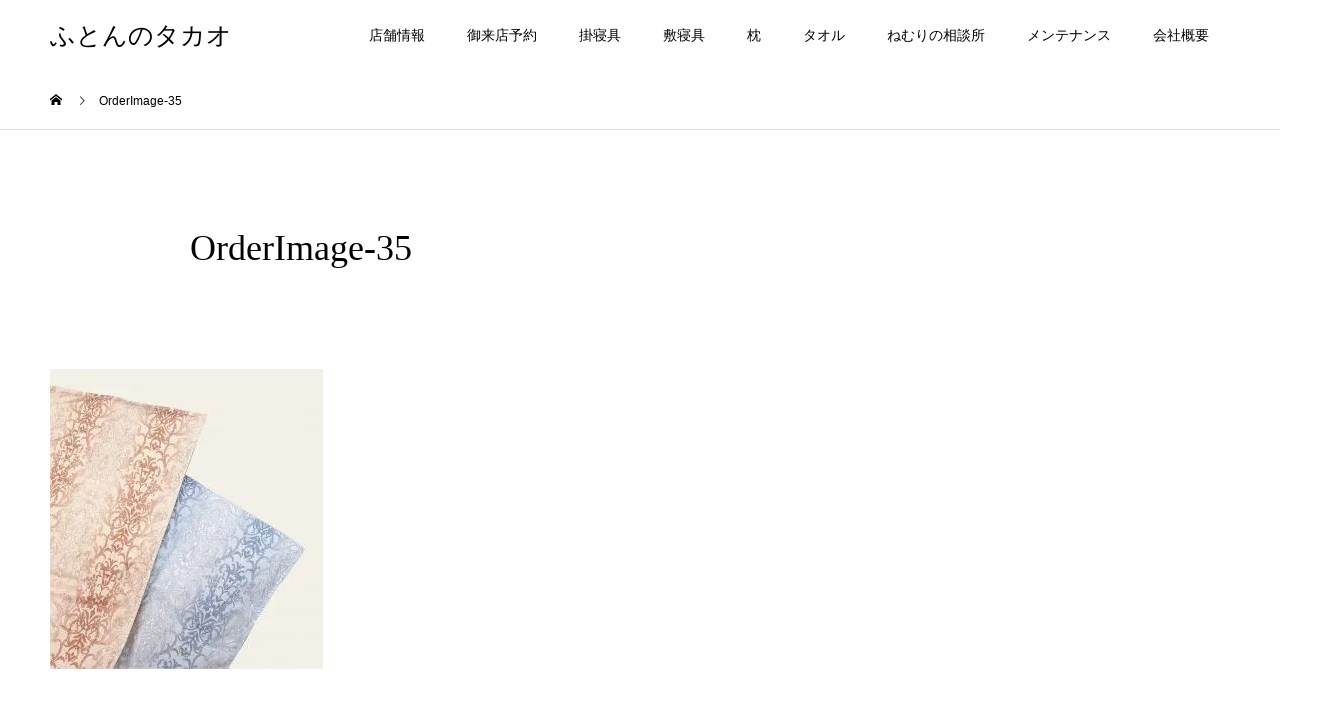

--- FILE ---
content_type: text/html; charset=UTF-8
request_url: https://www.futon-takao.com/orderimage-35/
body_size: 178737
content:
<!DOCTYPE html>
<html dir="ltr" lang="ja" prefix="og: https://ogp.me/ns#">
<head>
<meta charset="UTF-8">
<meta name="description" content="1952年創業。福岡・藤崎の地にて、地域に密着した寝具専門店です。西川・ロマンス・昭和西川などさまざまな寝具メーカーの商品を取り揃えております。">
<meta name="viewport" content="width=device-width">
<meta name="format-detection" content="telephone=no">
<meta name="facebook-domain-verification" content="9l68566c266qaf21isuce07zexypkh" />
<title>OrderImage-35 | ふとんのタカオ</title>

		<!-- All in One SEO 4.6.5 - aioseo.com -->
		<meta name="robots" content="max-image-preview:large" />
		<link rel="canonical" href="https://www.futon-takao.com/orderimage-35/" />
		<meta name="generator" content="All in One SEO (AIOSEO) 4.6.5" />

		<!-- Global site tag (gtag.js) - Google Analytics -->
<script async src="https://www.googletagmanager.com/gtag/js?id=UA-74732778-2"></script>
<script>
 window.dataLayer = window.dataLayer || [];
 function gtag(){dataLayer.push(arguments);}
 gtag('js', new Date());

 gtag('config', 'UA-74732778-2');
</script>
		<meta property="og:locale" content="ja_JP" />
		<meta property="og:site_name" content="ふとんのタカオ | 1952年創業。福岡・藤崎の地にて、地域に密着した寝具専門店です。西川・ロマンス・昭和西川などさまざまな寝具メーカーの商品を取り揃えております。" />
		<meta property="og:type" content="article" />
		<meta property="og:title" content="OrderImage-35 | ふとんのタカオ" />
		<meta property="og:url" content="https://www.futon-takao.com/orderimage-35/" />
		<meta property="article:published_time" content="2021-07-10T11:13:56+00:00" />
		<meta property="article:modified_time" content="2021-07-10T11:13:56+00:00" />
		<meta name="twitter:card" content="summary" />
		<meta name="twitter:title" content="OrderImage-35 | ふとんのタカオ" />
		<meta name="google" content="nositelinkssearchbox" />
		<script type="application/ld+json" class="aioseo-schema">
			{"@context":"https:\/\/schema.org","@graph":[{"@type":"BreadcrumbList","@id":"https:\/\/www.futon-takao.com\/orderimage-35\/#breadcrumblist","itemListElement":[{"@type":"ListItem","@id":"https:\/\/www.futon-takao.com\/#listItem","position":1,"name":"\u5bb6","item":"https:\/\/www.futon-takao.com\/","nextItem":"https:\/\/www.futon-takao.com\/orderimage-35\/#listItem"},{"@type":"ListItem","@id":"https:\/\/www.futon-takao.com\/orderimage-35\/#listItem","position":2,"name":"OrderImage-35","previousItem":"https:\/\/www.futon-takao.com\/#listItem"}]},{"@type":"ItemPage","@id":"https:\/\/www.futon-takao.com\/orderimage-35\/#itempage","url":"https:\/\/www.futon-takao.com\/orderimage-35\/","name":"OrderImage-35 | \u3075\u3068\u3093\u306e\u30bf\u30ab\u30aa","inLanguage":"ja","isPartOf":{"@id":"https:\/\/www.futon-takao.com\/#website"},"breadcrumb":{"@id":"https:\/\/www.futon-takao.com\/orderimage-35\/#breadcrumblist"},"author":{"@id":"https:\/\/www.futon-takao.com\/author\/admin\/#author"},"creator":{"@id":"https:\/\/www.futon-takao.com\/author\/admin\/#author"},"datePublished":"2021-07-10T20:13:56+09:00","dateModified":"2021-07-10T20:13:56+09:00"},{"@type":"Organization","@id":"https:\/\/www.futon-takao.com\/#organization","name":"\u3075\u3068\u3093\u306e\u30bf\u30ab\u30aa","description":"1952\u5e74\u5275\u696d\u3002\u798f\u5ca1\u30fb\u85e4\u5d0e\u306e\u5730\u306b\u3066\u3001\u5730\u57df\u306b\u5bc6\u7740\u3057\u305f\u5bdd\u5177\u5c02\u9580\u5e97\u3067\u3059\u3002\u897f\u5ddd\u30fb\u30ed\u30de\u30f3\u30b9\u30fb\u662d\u548c\u897f\u5ddd\u306a\u3069\u3055\u307e\u3056\u307e\u306a\u5bdd\u5177\u30e1\u30fc\u30ab\u30fc\u306e\u5546\u54c1\u3092\u53d6\u308a\u63c3\u3048\u3066\u304a\u308a\u307e\u3059\u3002","url":"https:\/\/www.futon-takao.com\/","telephone":"+81928410111","sameAs":["https:\/\/www.instagram.com\/hanare.takao\/"]},{"@type":"Person","@id":"https:\/\/www.futon-takao.com\/author\/admin\/#author","url":"https:\/\/www.futon-takao.com\/author\/admin\/","name":"admin","image":{"@type":"ImageObject","@id":"https:\/\/www.futon-takao.com\/orderimage-35\/#authorImage","url":"https:\/\/secure.gravatar.com\/avatar\/bfca5230a4761ec49ecf374a8d4f1c5c2258d26f77ec847b1042a899b318d478?s=96&d=mm&r=g","width":96,"height":96,"caption":"admin"}},{"@type":"WebSite","@id":"https:\/\/www.futon-takao.com\/#website","url":"https:\/\/www.futon-takao.com\/","name":"\u3075\u3068\u3093\u306e\u30bf\u30ab\u30aa","description":"1952\u5e74\u5275\u696d\u3002\u798f\u5ca1\u30fb\u85e4\u5d0e\u306e\u5730\u306b\u3066\u3001\u5730\u57df\u306b\u5bc6\u7740\u3057\u305f\u5bdd\u5177\u5c02\u9580\u5e97\u3067\u3059\u3002\u897f\u5ddd\u30fb\u30ed\u30de\u30f3\u30b9\u30fb\u662d\u548c\u897f\u5ddd\u306a\u3069\u3055\u307e\u3056\u307e\u306a\u5bdd\u5177\u30e1\u30fc\u30ab\u30fc\u306e\u5546\u54c1\u3092\u53d6\u308a\u63c3\u3048\u3066\u304a\u308a\u307e\u3059\u3002","inLanguage":"ja","publisher":{"@id":"https:\/\/www.futon-takao.com\/#organization"}}]}
		</script>
		<!-- All in One SEO -->


<!-- Google Tag Manager for WordPress by gtm4wp.com -->
<script data-cfasync="false" data-pagespeed-no-defer>
	var gtm4wp_datalayer_name = "dataLayer";
	var dataLayer = dataLayer || [];
</script>
<!-- End Google Tag Manager for WordPress by gtm4wp.com --><link rel='dns-prefetch' href='//www.googletagmanager.com' />
<link rel="alternate" type="application/rss+xml" title="ふとんのタカオ &raquo; フィード" href="https://www.futon-takao.com/feed/" />
<link rel="alternate" type="application/rss+xml" title="ふとんのタカオ &raquo; コメントフィード" href="https://www.futon-takao.com/comments/feed/" />
<link rel="alternate" title="oEmbed (JSON)" type="application/json+oembed" href="https://www.futon-takao.com/wp-json/oembed/1.0/embed?url=https%3A%2F%2Fwww.futon-takao.com%2Forderimage-35%2F" />
<link rel="alternate" title="oEmbed (XML)" type="text/xml+oembed" href="https://www.futon-takao.com/wp-json/oembed/1.0/embed?url=https%3A%2F%2Fwww.futon-takao.com%2Forderimage-35%2F&#038;format=xml" />
		<!-- This site uses the Google Analytics by ExactMetrics plugin v7.19 - Using Analytics tracking - https://www.exactmetrics.com/ -->
		<!-- Note: ExactMetrics is not currently configured on this site. The site owner needs to authenticate with Google Analytics in the ExactMetrics settings panel. -->
					<!-- No tracking code set -->
				<!-- / Google Analytics by ExactMetrics -->
				<!-- This site uses the Google Analytics by MonsterInsights plugin v8.19 - Using Analytics tracking - https://www.monsterinsights.com/ -->
		<!-- Note: MonsterInsights is not currently configured on this site. The site owner needs to authenticate with Google Analytics in the MonsterInsights settings panel. -->
					<!-- No tracking code set -->
				<!-- / Google Analytics by MonsterInsights -->
		<style id='wp-img-auto-sizes-contain-inline-css' type='text/css'>
img:is([sizes=auto i],[sizes^="auto," i]){contain-intrinsic-size:3000px 1500px}
/*# sourceURL=wp-img-auto-sizes-contain-inline-css */
</style>
<link rel='stylesheet' id='sbi_styles-css' href='https://www.futon-takao.com/wp-content/plugins/instagram-feed/css/sbi-styles.min.css?ver=6.2.1' type='text/css' media='all' />
<style id='wp-emoji-styles-inline-css' type='text/css'>

	img.wp-smiley, img.emoji {
		display: inline !important;
		border: none !important;
		box-shadow: none !important;
		height: 1em !important;
		width: 1em !important;
		margin: 0 0.07em !important;
		vertical-align: -0.1em !important;
		background: none !important;
		padding: 0 !important;
	}
/*# sourceURL=wp-emoji-styles-inline-css */
</style>
<style id='wp-block-library-inline-css' type='text/css'>
:root{--wp-block-synced-color:#7a00df;--wp-block-synced-color--rgb:122,0,223;--wp-bound-block-color:var(--wp-block-synced-color);--wp-editor-canvas-background:#ddd;--wp-admin-theme-color:#007cba;--wp-admin-theme-color--rgb:0,124,186;--wp-admin-theme-color-darker-10:#006ba1;--wp-admin-theme-color-darker-10--rgb:0,107,160.5;--wp-admin-theme-color-darker-20:#005a87;--wp-admin-theme-color-darker-20--rgb:0,90,135;--wp-admin-border-width-focus:2px}@media (min-resolution:192dpi){:root{--wp-admin-border-width-focus:1.5px}}.wp-element-button{cursor:pointer}:root .has-very-light-gray-background-color{background-color:#eee}:root .has-very-dark-gray-background-color{background-color:#313131}:root .has-very-light-gray-color{color:#eee}:root .has-very-dark-gray-color{color:#313131}:root .has-vivid-green-cyan-to-vivid-cyan-blue-gradient-background{background:linear-gradient(135deg,#00d084,#0693e3)}:root .has-purple-crush-gradient-background{background:linear-gradient(135deg,#34e2e4,#4721fb 50%,#ab1dfe)}:root .has-hazy-dawn-gradient-background{background:linear-gradient(135deg,#faaca8,#dad0ec)}:root .has-subdued-olive-gradient-background{background:linear-gradient(135deg,#fafae1,#67a671)}:root .has-atomic-cream-gradient-background{background:linear-gradient(135deg,#fdd79a,#004a59)}:root .has-nightshade-gradient-background{background:linear-gradient(135deg,#330968,#31cdcf)}:root .has-midnight-gradient-background{background:linear-gradient(135deg,#020381,#2874fc)}:root{--wp--preset--font-size--normal:16px;--wp--preset--font-size--huge:42px}.has-regular-font-size{font-size:1em}.has-larger-font-size{font-size:2.625em}.has-normal-font-size{font-size:var(--wp--preset--font-size--normal)}.has-huge-font-size{font-size:var(--wp--preset--font-size--huge)}.has-text-align-center{text-align:center}.has-text-align-left{text-align:left}.has-text-align-right{text-align:right}.has-fit-text{white-space:nowrap!important}#end-resizable-editor-section{display:none}.aligncenter{clear:both}.items-justified-left{justify-content:flex-start}.items-justified-center{justify-content:center}.items-justified-right{justify-content:flex-end}.items-justified-space-between{justify-content:space-between}.screen-reader-text{border:0;clip-path:inset(50%);height:1px;margin:-1px;overflow:hidden;padding:0;position:absolute;width:1px;word-wrap:normal!important}.screen-reader-text:focus{background-color:#ddd;clip-path:none;color:#444;display:block;font-size:1em;height:auto;left:5px;line-height:normal;padding:15px 23px 14px;text-decoration:none;top:5px;width:auto;z-index:100000}html :where(.has-border-color){border-style:solid}html :where([style*=border-top-color]){border-top-style:solid}html :where([style*=border-right-color]){border-right-style:solid}html :where([style*=border-bottom-color]){border-bottom-style:solid}html :where([style*=border-left-color]){border-left-style:solid}html :where([style*=border-width]){border-style:solid}html :where([style*=border-top-width]){border-top-style:solid}html :where([style*=border-right-width]){border-right-style:solid}html :where([style*=border-bottom-width]){border-bottom-style:solid}html :where([style*=border-left-width]){border-left-style:solid}html :where(img[class*=wp-image-]){height:auto;max-width:100%}:where(figure){margin:0 0 1em}html :where(.is-position-sticky){--wp-admin--admin-bar--position-offset:var(--wp-admin--admin-bar--height,0px)}@media screen and (max-width:600px){html :where(.is-position-sticky){--wp-admin--admin-bar--position-offset:0px}}

/*# sourceURL=wp-block-library-inline-css */
</style><style id='global-styles-inline-css' type='text/css'>
:root{--wp--preset--aspect-ratio--square: 1;--wp--preset--aspect-ratio--4-3: 4/3;--wp--preset--aspect-ratio--3-4: 3/4;--wp--preset--aspect-ratio--3-2: 3/2;--wp--preset--aspect-ratio--2-3: 2/3;--wp--preset--aspect-ratio--16-9: 16/9;--wp--preset--aspect-ratio--9-16: 9/16;--wp--preset--color--black: #000000;--wp--preset--color--cyan-bluish-gray: #abb8c3;--wp--preset--color--white: #ffffff;--wp--preset--color--pale-pink: #f78da7;--wp--preset--color--vivid-red: #cf2e2e;--wp--preset--color--luminous-vivid-orange: #ff6900;--wp--preset--color--luminous-vivid-amber: #fcb900;--wp--preset--color--light-green-cyan: #7bdcb5;--wp--preset--color--vivid-green-cyan: #00d084;--wp--preset--color--pale-cyan-blue: #8ed1fc;--wp--preset--color--vivid-cyan-blue: #0693e3;--wp--preset--color--vivid-purple: #9b51e0;--wp--preset--gradient--vivid-cyan-blue-to-vivid-purple: linear-gradient(135deg,rgb(6,147,227) 0%,rgb(155,81,224) 100%);--wp--preset--gradient--light-green-cyan-to-vivid-green-cyan: linear-gradient(135deg,rgb(122,220,180) 0%,rgb(0,208,130) 100%);--wp--preset--gradient--luminous-vivid-amber-to-luminous-vivid-orange: linear-gradient(135deg,rgb(252,185,0) 0%,rgb(255,105,0) 100%);--wp--preset--gradient--luminous-vivid-orange-to-vivid-red: linear-gradient(135deg,rgb(255,105,0) 0%,rgb(207,46,46) 100%);--wp--preset--gradient--very-light-gray-to-cyan-bluish-gray: linear-gradient(135deg,rgb(238,238,238) 0%,rgb(169,184,195) 100%);--wp--preset--gradient--cool-to-warm-spectrum: linear-gradient(135deg,rgb(74,234,220) 0%,rgb(151,120,209) 20%,rgb(207,42,186) 40%,rgb(238,44,130) 60%,rgb(251,105,98) 80%,rgb(254,248,76) 100%);--wp--preset--gradient--blush-light-purple: linear-gradient(135deg,rgb(255,206,236) 0%,rgb(152,150,240) 100%);--wp--preset--gradient--blush-bordeaux: linear-gradient(135deg,rgb(254,205,165) 0%,rgb(254,45,45) 50%,rgb(107,0,62) 100%);--wp--preset--gradient--luminous-dusk: linear-gradient(135deg,rgb(255,203,112) 0%,rgb(199,81,192) 50%,rgb(65,88,208) 100%);--wp--preset--gradient--pale-ocean: linear-gradient(135deg,rgb(255,245,203) 0%,rgb(182,227,212) 50%,rgb(51,167,181) 100%);--wp--preset--gradient--electric-grass: linear-gradient(135deg,rgb(202,248,128) 0%,rgb(113,206,126) 100%);--wp--preset--gradient--midnight: linear-gradient(135deg,rgb(2,3,129) 0%,rgb(40,116,252) 100%);--wp--preset--font-size--small: 13px;--wp--preset--font-size--medium: 20px;--wp--preset--font-size--large: 36px;--wp--preset--font-size--x-large: 42px;--wp--preset--spacing--20: 0.44rem;--wp--preset--spacing--30: 0.67rem;--wp--preset--spacing--40: 1rem;--wp--preset--spacing--50: 1.5rem;--wp--preset--spacing--60: 2.25rem;--wp--preset--spacing--70: 3.38rem;--wp--preset--spacing--80: 5.06rem;--wp--preset--shadow--natural: 6px 6px 9px rgba(0, 0, 0, 0.2);--wp--preset--shadow--deep: 12px 12px 50px rgba(0, 0, 0, 0.4);--wp--preset--shadow--sharp: 6px 6px 0px rgba(0, 0, 0, 0.2);--wp--preset--shadow--outlined: 6px 6px 0px -3px rgb(255, 255, 255), 6px 6px rgb(0, 0, 0);--wp--preset--shadow--crisp: 6px 6px 0px rgb(0, 0, 0);}:where(.is-layout-flex){gap: 0.5em;}:where(.is-layout-grid){gap: 0.5em;}body .is-layout-flex{display: flex;}.is-layout-flex{flex-wrap: wrap;align-items: center;}.is-layout-flex > :is(*, div){margin: 0;}body .is-layout-grid{display: grid;}.is-layout-grid > :is(*, div){margin: 0;}:where(.wp-block-columns.is-layout-flex){gap: 2em;}:where(.wp-block-columns.is-layout-grid){gap: 2em;}:where(.wp-block-post-template.is-layout-flex){gap: 1.25em;}:where(.wp-block-post-template.is-layout-grid){gap: 1.25em;}.has-black-color{color: var(--wp--preset--color--black) !important;}.has-cyan-bluish-gray-color{color: var(--wp--preset--color--cyan-bluish-gray) !important;}.has-white-color{color: var(--wp--preset--color--white) !important;}.has-pale-pink-color{color: var(--wp--preset--color--pale-pink) !important;}.has-vivid-red-color{color: var(--wp--preset--color--vivid-red) !important;}.has-luminous-vivid-orange-color{color: var(--wp--preset--color--luminous-vivid-orange) !important;}.has-luminous-vivid-amber-color{color: var(--wp--preset--color--luminous-vivid-amber) !important;}.has-light-green-cyan-color{color: var(--wp--preset--color--light-green-cyan) !important;}.has-vivid-green-cyan-color{color: var(--wp--preset--color--vivid-green-cyan) !important;}.has-pale-cyan-blue-color{color: var(--wp--preset--color--pale-cyan-blue) !important;}.has-vivid-cyan-blue-color{color: var(--wp--preset--color--vivid-cyan-blue) !important;}.has-vivid-purple-color{color: var(--wp--preset--color--vivid-purple) !important;}.has-black-background-color{background-color: var(--wp--preset--color--black) !important;}.has-cyan-bluish-gray-background-color{background-color: var(--wp--preset--color--cyan-bluish-gray) !important;}.has-white-background-color{background-color: var(--wp--preset--color--white) !important;}.has-pale-pink-background-color{background-color: var(--wp--preset--color--pale-pink) !important;}.has-vivid-red-background-color{background-color: var(--wp--preset--color--vivid-red) !important;}.has-luminous-vivid-orange-background-color{background-color: var(--wp--preset--color--luminous-vivid-orange) !important;}.has-luminous-vivid-amber-background-color{background-color: var(--wp--preset--color--luminous-vivid-amber) !important;}.has-light-green-cyan-background-color{background-color: var(--wp--preset--color--light-green-cyan) !important;}.has-vivid-green-cyan-background-color{background-color: var(--wp--preset--color--vivid-green-cyan) !important;}.has-pale-cyan-blue-background-color{background-color: var(--wp--preset--color--pale-cyan-blue) !important;}.has-vivid-cyan-blue-background-color{background-color: var(--wp--preset--color--vivid-cyan-blue) !important;}.has-vivid-purple-background-color{background-color: var(--wp--preset--color--vivid-purple) !important;}.has-black-border-color{border-color: var(--wp--preset--color--black) !important;}.has-cyan-bluish-gray-border-color{border-color: var(--wp--preset--color--cyan-bluish-gray) !important;}.has-white-border-color{border-color: var(--wp--preset--color--white) !important;}.has-pale-pink-border-color{border-color: var(--wp--preset--color--pale-pink) !important;}.has-vivid-red-border-color{border-color: var(--wp--preset--color--vivid-red) !important;}.has-luminous-vivid-orange-border-color{border-color: var(--wp--preset--color--luminous-vivid-orange) !important;}.has-luminous-vivid-amber-border-color{border-color: var(--wp--preset--color--luminous-vivid-amber) !important;}.has-light-green-cyan-border-color{border-color: var(--wp--preset--color--light-green-cyan) !important;}.has-vivid-green-cyan-border-color{border-color: var(--wp--preset--color--vivid-green-cyan) !important;}.has-pale-cyan-blue-border-color{border-color: var(--wp--preset--color--pale-cyan-blue) !important;}.has-vivid-cyan-blue-border-color{border-color: var(--wp--preset--color--vivid-cyan-blue) !important;}.has-vivid-purple-border-color{border-color: var(--wp--preset--color--vivid-purple) !important;}.has-vivid-cyan-blue-to-vivid-purple-gradient-background{background: var(--wp--preset--gradient--vivid-cyan-blue-to-vivid-purple) !important;}.has-light-green-cyan-to-vivid-green-cyan-gradient-background{background: var(--wp--preset--gradient--light-green-cyan-to-vivid-green-cyan) !important;}.has-luminous-vivid-amber-to-luminous-vivid-orange-gradient-background{background: var(--wp--preset--gradient--luminous-vivid-amber-to-luminous-vivid-orange) !important;}.has-luminous-vivid-orange-to-vivid-red-gradient-background{background: var(--wp--preset--gradient--luminous-vivid-orange-to-vivid-red) !important;}.has-very-light-gray-to-cyan-bluish-gray-gradient-background{background: var(--wp--preset--gradient--very-light-gray-to-cyan-bluish-gray) !important;}.has-cool-to-warm-spectrum-gradient-background{background: var(--wp--preset--gradient--cool-to-warm-spectrum) !important;}.has-blush-light-purple-gradient-background{background: var(--wp--preset--gradient--blush-light-purple) !important;}.has-blush-bordeaux-gradient-background{background: var(--wp--preset--gradient--blush-bordeaux) !important;}.has-luminous-dusk-gradient-background{background: var(--wp--preset--gradient--luminous-dusk) !important;}.has-pale-ocean-gradient-background{background: var(--wp--preset--gradient--pale-ocean) !important;}.has-electric-grass-gradient-background{background: var(--wp--preset--gradient--electric-grass) !important;}.has-midnight-gradient-background{background: var(--wp--preset--gradient--midnight) !important;}.has-small-font-size{font-size: var(--wp--preset--font-size--small) !important;}.has-medium-font-size{font-size: var(--wp--preset--font-size--medium) !important;}.has-large-font-size{font-size: var(--wp--preset--font-size--large) !important;}.has-x-large-font-size{font-size: var(--wp--preset--font-size--x-large) !important;}
/*# sourceURL=global-styles-inline-css */
</style>

<style id='classic-theme-styles-inline-css' type='text/css'>
/*! This file is auto-generated */
.wp-block-button__link{color:#fff;background-color:#32373c;border-radius:9999px;box-shadow:none;text-decoration:none;padding:calc(.667em + 2px) calc(1.333em + 2px);font-size:1.125em}.wp-block-file__button{background:#32373c;color:#fff;text-decoration:none}
/*# sourceURL=/wp-includes/css/classic-themes.min.css */
</style>
<link rel='stylesheet' id='font-awesome-css' href='https://www.futon-takao.com/wp-content/plugins/arconix-shortcodes/includes/css/font-awesome.min.css?ver=4.6.3' type='text/css' media='all' />
<link rel='stylesheet' id='arconix-shortcodes-css' href='https://www.futon-takao.com/wp-content/plugins/arconix-shortcodes/includes/css/arconix-shortcodes.min.css?ver=2.1.11' type='text/css' media='all' />
<link rel='stylesheet' id='toc-screen-css' href='https://www.futon-takao.com/wp-content/plugins/table-of-contents-plus/screen.min.css?ver=2302' type='text/css' media='all' />
<link rel='stylesheet' id='kadan-slick-css' href='https://www.futon-takao.com/wp-content/themes/kadan_tcd056/assets/css/slick.min.css?ver=6.9' type='text/css' media='all' />
<link rel='stylesheet' id='kadan-slick-theme-css' href='https://www.futon-takao.com/wp-content/themes/kadan_tcd056/assets/css/slick-theme.min.css?ver=6.9' type='text/css' media='all' />
<link rel='stylesheet' id='kadan-style-css' href='https://www.futon-takao.com/wp-content/themes/kadan_tcd056/style.css?ver=1.8.1' type='text/css' media='all' />
<script type="text/javascript" id="nrci_methods-js-extra">
/* <![CDATA[ */
var nrci_opts = {"gesture":"Y","drag":"Y","touch":"Y","admin":"Y"};
//# sourceURL=nrci_methods-js-extra
/* ]]> */
</script>
<script type="text/javascript" src="https://www.futon-takao.com/wp-content/plugins/no-right-click-images-plugin/no-right-click-images.js" id="nrci_methods-js"></script>
<script type="text/javascript" src="https://www.futon-takao.com/wp-includes/js/jquery/jquery.min.js?ver=3.7.1" id="jquery-core-js"></script>
<script type="text/javascript" src="https://www.futon-takao.com/wp-includes/js/jquery/jquery-migrate.min.js?ver=3.4.1" id="jquery-migrate-js"></script>
<script type="text/javascript" src="https://www.futon-takao.com/wp-content/themes/kadan_tcd056/assets/js/slick.min.js?ver=1.8.1" id="kadan-slick-js"></script>
<link rel="https://api.w.org/" href="https://www.futon-takao.com/wp-json/" /><link rel="alternate" title="JSON" type="application/json" href="https://www.futon-takao.com/wp-json/wp/v2/media/4254" /><link rel='shortlink' href='https://www.futon-takao.com/?p=4254' />
<meta name="generator" content="Site Kit by Google 1.145.0" />
<!-- Google Tag Manager for WordPress by gtm4wp.com -->
<!-- GTM Container placement set to footer -->
<script data-cfasync="false" data-pagespeed-no-defer>
	var dataLayer_content = {"pagePostType":"attachment","pagePostType2":"single-attachment","pagePostAuthor":"admin"};
	dataLayer.push( dataLayer_content );
</script>
<script data-cfasync="false">
(function(w,d,s,l,i){w[l]=w[l]||[];w[l].push({'gtm.start':
new Date().getTime(),event:'gtm.js'});var f=d.getElementsByTagName(s)[0],
j=d.createElement(s),dl=l!='dataLayer'?'&l='+l:'';j.async=true;j.src=
'//www.googletagmanager.com/gtm.js?id='+i+dl;f.parentNode.insertBefore(j,f);
})(window,document,'script','dataLayer','GTM-NLN9T5C');
</script>
<!-- End Google Tag Manager -->
<!-- End Google Tag Manager for WordPress by gtm4wp.com --><style>
.c-comment__form-submit:hover,.c-pw__btn:hover,.p-article01__cat:hover,.p-article11__cat:hover,.p-block02 .slick-arrow:hover,.p-block03 .slick-arrow:hover,.p-cb__item-btn a:hover,.p-entry__cat:hover,.p-entry__date,.p-index-news__topic-pager-item.is-active a,.p-index-news__topic-pager-item a:hover,.p-nav02__item a:hover,.p-readmore__btn:hover,.p-page-links > span,.p-pagetop a:hover,.p-page-links a:hover,.p-pager__item a:hover,.p-pager__item span,.p-post-list03 .slick-arrow:hover,.p-recommended-plan__btn a:hover{background: #ffffff}.p-article01__title a:hover,.p-article02:hover .p-article02__title,.p-article03:hover .p-article03__title,.p-article06__title a:hover,.p-article08:hover .p-article08__title,.p-article10__title a:hover,.p-breadcrumb a:hover,.p-room-meta dt,.p-section-nav__item:hover .p-section-nav__item-title,.p-social-nav__item a:hover,.p-spring-info dt,.p-vertical{color: #ffffff}.c-pw__btn,.p-entry__cat,.p-article01__cat,.p-article11__cat,.p-block02 .slick-arrow,.p-block03 .slick-arrow,.p-cb__item-btn a,.p-copyright,.p-headline,.p-nav02__item a,.p-readmore__btn,.p-page-links a,.p-pager__item a,.p-post-list03 .slick-arrow,.p-recommended-plan__btn a,.p-widget__title{background: #ffffff}.p-entry__body a{color: #afb8bf}body{font-family: "Segoe UI", Verdana, "游ゴシック", YuGothic, "Hiragino Kaku Gothic ProN", Meiryo, sans-serif}.c-logo,.p-entry__title,.p-page-header__headline,.p-index-blog__title,.p-index-news__col-title,.p-index-slider__item-title,.p-page-header__title,.p-archive-header__title,.p-plan__title,.p-recommended-plan__title,.p-section-header__title,.p-section-header__headline,.p-vertical,.p-vertical-block,.p-visual__title{font-family: "Times New Roman", "游明朝", "Yu Mincho", "游明朝体", "YuMincho", "ヒラギノ明朝 Pro W3", "Hiragino Mincho Pro", "HiraMinProN-W3", "HGS明朝E", "ＭＳ Ｐ明朝", "MS PMincho", serif; font-weight: 500}.p-page-header__title{transition-delay: 3s}.p-hover-effect--type1:hover img{-webkit-transform: scale(1.2);transform: scale(1.2)}.l-header__logo a{color: #000000;font-size: 25px}.l-footer__logo{font-size: 25px}.l-header{background: rgba(255, 255, 255, 1)}.p-global-nav a{color: #000000}.p-global-nav a:hover{background: #eaeaea;color: #afb8bf}.p-global-nav .sub-menu a{background: #ffffff;color: #000000}.p-global-nav .sub-menu a:hover{background: #eaeaea;color: #afb8bf}.p-footer-slider{background: #f4f1ed}.p-info{color: #000000}.p-info__logo{font-size: 25px}.p-info__btn{background: #000000;color: #ffffff}.p-info__btn:hover{background: #660000;color: #ffffff}.p-footer-nav{background: #ffffff;color: #000000}.p-footer-nav a{color: #000000}.p-footer-nav a:hover{color: #1e73be}@media screen and (max-width: 991px) {.p-global-nav{background: rgba(255,255,255, 1)}.p-global-nav a,.p-global-nav a:hover,.p-global-nav .sub-menu a,.p-global-nav .sub-menu a:hover{color: #000000}.p-global-nav .menu-item-has-children > a > .sub-menu-toggle::before{border-color: #000000}}.c-load--type1 { border: 3px solid rgba(255, 255, 255, 0.2); border-top-color: #ffffff; }
.p-index-slider__nav-item{display:none;}</style>

<!-- Meta Pixel Code -->
<script type='text/javascript'>
!function(f,b,e,v,n,t,s){if(f.fbq)return;n=f.fbq=function(){n.callMethod?
n.callMethod.apply(n,arguments):n.queue.push(arguments)};if(!f._fbq)f._fbq=n;
n.push=n;n.loaded=!0;n.version='2.0';n.queue=[];t=b.createElement(e);t.async=!0;
t.src=v;s=b.getElementsByTagName(e)[0];s.parentNode.insertBefore(t,s)}(window,
document,'script','https://connect.facebook.net/en_US/fbevents.js?v=next');
</script>
<!-- End Meta Pixel Code -->

      <script type='text/javascript'>
        var url = window.location.origin + '?ob=open-bridge';
        fbq('set', 'openbridge', '1669370023433997', url);
      </script>
    <script type='text/javascript'>fbq('init', '1669370023433997', {}, {
    "agent": "wordpress-6.9-3.0.13"
})</script><script type='text/javascript'>
    fbq('track', 'PageView', []);
  </script>
<!-- Meta Pixel Code -->
<noscript>
<img height="1" width="1" style="display:none" alt="fbpx"
src="https://www.facebook.com/tr?id=1669370023433997&ev=PageView&noscript=1" />
</noscript>
<!-- End Meta Pixel Code -->
<style>.wp-block-gallery.is-cropped .blocks-gallery-item picture{height:100%;width:100%;}</style><style type="text/css">.broken_link, a.broken_link {
	text-decoration: line-through;
}</style><link rel="icon" href="https://www.futon-takao.com/wp-content/uploads/cropped-Icon_001_02-2-32x32.jpg" sizes="32x32" />
<link rel="icon" href="https://www.futon-takao.com/wp-content/uploads/cropped-Icon_001_02-2-192x192.jpg" sizes="192x192" />
<link rel="apple-touch-icon" href="https://www.futon-takao.com/wp-content/uploads/cropped-Icon_001_02-2-180x180.jpg" />
<meta name="msapplication-TileImage" content="https://www.futon-takao.com/wp-content/uploads/cropped-Icon_001_02-2-270x270.jpg" />
		<style type="text/css" id="wp-custom-css">
			


#js-menu-btn{background-color:#000000;}

.buidin{margin-left:auto;
	margin-right:auto;}

.p-cb__item-btn a{
	display:none;
}

@media screen and (max-width: 1024px){
.p-section-header__headline-inner{
	font-size:18px;
	}
}

.c-meta-box {
	display:none;
}

.c-comment{
	display:none;
}


@media only screen and (max-width: 767px) {
  .br_screen{
    display: none;
  }
}


.appointment_banner{
box-shadow:0 10px 25px 0 rgba(0,0,0,.5);
}


header.p-page-header{background-size:cover;}

/*下記内容は埋め込みの地図に関して*/

.map {
    width: 100%; /* ビューポートの幅に合わせて調整 */
    height: 400px; /* 高さは固定、またはビューポートの高さに合わせて調整 */
    border: 1px solid #ccc;
    margin-bottom: 20px; /* 下マージンを追加 */
		
}

@media (max-width: 768px) {
    .map {
        height: 300px; /* スマートフォン表示時には高さを調整 */
    }
}

.store-info{
	margin-left: auto;
    margin-right: auto;
    width: 95%;
	  box-shadow: 0 4px 12px rgba(0, 0, 0, 0.1);
      border-radius: 10px;
      backdrop-filter: blur(10px);
}

.store-info ul {
    list-style-type: none;
    padding-left: 0; /* 左側のパディングを削除 */
}

.store-info li {
    line-height: 1.6; /* 行間の調整 */
    margin-bottom: 5px; /* 項目間の余白 */
	
}

.store-image {
    max-width: auto; /* 画像の最大幅をリストの幅に合わせる */
    height: auto; /* 画像の高さを自動調整 */
    display: block; /* 画像をブロック要素として表示 */
    margin-bottom: 10px; /* 画像と次のリストアイテムとの余白 */
}

#instagram-feed {
	margin-left: auto;
    margin-right: auto;
    width: 95%;
	  box-shadow: 0 4px 12px rgba(0, 0, 0, 0.1);
      border-radius: 10px;
      backdrop-filter: blur(10px);
  /* Instagram風のリニアグラデーション */
  background: linear-gradient(to right, #feda75, #fa7e1e, #d62976, #962fbf, #4f5bd5);
}
		</style>
		</head>
<body class="attachment wp-singular attachment-template-default single single-attachment postid-4254 attachmentid-4254 attachment-jpeg wp-theme-kadan_tcd056">
<div id="site_loader_overlay">
  <div id="site_loader_animation" class="c-load--type1">
      </div>
</div>
<div id="site_wrap">
<header id="js-header" class="l-header">
  <div class="l-header__inner l-inner">
    <div class="l-header__logo c-logo">
       
      <a href="https://www.futon-takao.com/">ふとんのタカオ</a>
          </div>
    <a href="#" id="js-menu-btn" class="p-menu-btn c-menu-btn"></a>
		<nav id="js-global-nav" class="p-global-nav"><ul class="menu"><li id="menu-item-1027" class="menu-item menu-item-type-custom menu-item-object-custom menu-item-1027"><a href="#cb_8">店舗情報<span class="sub-menu-toggle"></span></a></li>
<li id="menu-item-1043" class="menu-item menu-item-type-custom menu-item-object-custom menu-item-1043"><a href="http://futon-takao.com/appointment/">御来店予約<span class="sub-menu-toggle"></span></a></li>
<li id="menu-item-1044" class="menu-item menu-item-type-custom menu-item-object-custom menu-item-has-children menu-item-1044"><a href="#cb_0">掛寝具<span class="sub-menu-toggle"></span></a>
<ul class="sub-menu">
	<li id="menu-item-1476" class="menu-item menu-item-type-post_type menu-item-object-page menu-item-1476"><a href="https://www.futon-takao.com/duvet/">羽毛布団<span class="sub-menu-toggle"></span></a></li>
	<li id="menu-item-1061" class="menu-item menu-item-type-post_type menu-item-object-page menu-item-1061"><a href="https://www.futon-takao.com/mawata-comforter/">真綿布団<span class="sub-menu-toggle"></span></a></li>
	<li id="menu-item-1064" class="menu-item menu-item-type-post_type menu-item-object-page menu-item-1064"><a href="https://www.futon-takao.com/blanket/">毛布<span class="sub-menu-toggle"></span></a></li>
</ul>
</li>
<li id="menu-item-1045" class="menu-item menu-item-type-custom menu-item-object-custom menu-item-has-children menu-item-1045"><a href="#cb_1">敷寝具<span class="sub-menu-toggle"></span></a>
<ul class="sub-menu">
	<li id="menu-item-1417" class="menu-item menu-item-type-post_type menu-item-object-page menu-item-1417"><a href="https://www.futon-takao.com/air-seiatsu/">AiR&#038;整圧マットレス<span class="sub-menu-toggle"></span></a></li>
	<li id="menu-item-1057" class="menu-item menu-item-type-post_type menu-item-object-page menu-item-1057"><a href="https://www.futon-takao.com/mouton-sheets/">ムートンシーツ<span class="sub-menu-toggle"></span></a></li>
	<li id="menu-item-1058" class="menu-item menu-item-type-post_type menu-item-object-page menu-item-1058"><a href="https://www.futon-takao.com/dr-cera/">温熱敷ふとん<span class="sub-menu-toggle"></span></a></li>
</ul>
</li>
<li id="menu-item-1046" class="menu-item menu-item-type-custom menu-item-object-custom menu-item-has-children menu-item-1046"><a href="#cb_2">枕<span class="sub-menu-toggle"></span></a>
<ul class="sub-menu">
	<li id="menu-item-1059" class="menu-item menu-item-type-post_type menu-item-object-page menu-item-1059"><a href="https://www.futon-takao.com/pillow-kitchen/">PILLOW KITCHEN<span class="sub-menu-toggle"></span></a></li>
</ul>
</li>
<li id="menu-item-1026" class="menu-item menu-item-type-custom menu-item-object-custom menu-item-1026"><a href="#cb_3">タオル<span class="sub-menu-toggle"></span></a></li>
<li id="menu-item-1063" class="menu-item menu-item-type-post_type menu-item-object-page menu-item-1063"><a href="https://www.futon-takao.com/nemuri-soudan/">ねむりの相談所<span class="sub-menu-toggle"></span></a></li>
<li id="menu-item-1049" class="menu-item menu-item-type-custom menu-item-object-custom menu-item-1049"><a href="#cb_5">メンテナンス<span class="sub-menu-toggle"></span></a></li>
<li id="menu-item-1642" class="menu-item menu-item-type-post_type menu-item-object-page menu-item-has-children menu-item-1642"><a href="https://www.futon-takao.com/profile/">会社概要<span class="sub-menu-toggle"></span></a>
<ul class="sub-menu">
	<li id="menu-item-5074" class="menu-item menu-item-type-post_type menu-item-object-page menu-item-5074"><a href="https://www.futon-takao.com/privacy-policy/">プライバシーポリシー<span class="sub-menu-toggle"></span></a></li>
</ul>
</li>
</ul></nav>  </div>
</header>
<main class="l-main" role="main">
  <div class="p-breadcrumb c-breadcrumb">
<ol class="p-breadcrumb__inner l-inner" itemscope itemtype="http://schema.org/BreadcrumbList">
<li class="p-breadcrumb__item c-breadcrumb__item c-breadcrumb__item--home" itemprop="itemListElement" itemscope itemtype="http://schema.org/ListItem">
<a href="https://www.futon-takao.com/" itemprop="item">
<span itemprop="name">HOME</span>
</a>
<meta itemprop="position" content="1">
</li>
<li class="p-breadcrumb__item c-breadcrumb__item" itemprop="itemListElement" itemscope itemtype="http://schema.org/ListItem"><span itemprop="name">OrderImage-35</span><meta itemprop="position" content="2"></li>
</ol>
</div>
  <div class="l-contents l-inner">
    <div class="l-primary">
              <article class="p-entry">
			  <header class="p-entry__header">
          					<div class="p-entry__meta">
             
            <a class="p-entry__cat" href=""></a>
                         
						<time class="p-entry__date" datetime="2021-07-10">2021.07.10</time>
            					</div>
          					<h1 class="p-entry__title">OrderImage-35</h1>
				</header>
        			<ul class="p-entry__share c-share u-clearfix c-share--sm c-share--mono">
			</ul>
                				<div class="p-entry__body">
          <p class="attachment"><a href='https://www.futon-takao.com/wp-content/uploads/OrderImage-35.jpg'><picture><source srcset="https://www.futon-takao.com/wp-content/uploads/OrderImage-35-273x300.jpg.webp 273w, https://www.futon-takao.com/wp-content/uploads/OrderImage-35-930x1024.jpg.webp 930w, https://www.futon-takao.com/wp-content/uploads/OrderImage-35-768x845.jpg.webp 768w, https://www.futon-takao.com/wp-content/uploads/OrderImage-35.jpg.webp 1338w" sizes='(max-width: 273px) 100vw, 273px' type="image/webp"><img fetchpriority="high" decoding="async" width="273" height="300" src="https://www.futon-takao.com/wp-content/uploads/OrderImage-35-273x300.jpg" class="attachment-medium size-medium" alt="" srcset="https://www.futon-takao.com/wp-content/uploads/OrderImage-35-273x300.jpg 273w, https://www.futon-takao.com/wp-content/uploads/OrderImage-35-930x1024.jpg 930w, https://www.futon-takao.com/wp-content/uploads/OrderImage-35-768x845.jpg 768w, https://www.futon-takao.com/wp-content/uploads/OrderImage-35.jpg 1338w" sizes="(max-width: 273px) 100vw, 273px" data-eio="p" /></picture></a></p>
        </div>
        			<ul class="p-entry__share c-share u-clearfix c-share--sm c-share--color">
			</ul>
                								<ul class="p-entry__meta-box c-meta-box u-clearfix">
					<li class="c-meta-box__item c-meta-box__item--author">投稿者: <a href="https://www.futon-takao.com/author/admin/" title="admin の投稿" rel="author">admin</a></li><li class="c-meta-box__item c-meta-box__item--category"></li><li class="c-meta-box__item c-meta-box__item--comment">コメント: <a href="#comment_headline">0</a></li>				</ul>
				      </article>
                  <ul class="p-nav01 c-nav01">
    	  <li class="p-nav01__item p-nav01__item--prev c-nav01__item"></li>
    	  <li class="p-nav01__item p-nav01__item--next c-nav01__item"></li>
			</ul>
      <div class="c-comment">
	<ul id="js-comment__tab" class="c-comment__tab u-clearfix">
		  	<li class="c-comment__tab-item is-active"><p>コメント ( 0 )</p></li>
    <li class="c-comment__tab-item"><p>トラックバックは利用できません。</p></li>
			</ul> 
  <div id="js-comment-area">
  	<ol id="comments" class="c-comment__list">
						<li class="c-comment__list-item">
      	<div class="c-comment__item-body"><p>この記事へのコメントはありません。</p></div>
      </li>
					</ol>
	</div>
	</div>
      			<section>
			 	<h2 class="p-headline">関連記事</h2>
			 	<ul class="p-entry__related">
                    <li class="p-entry__related-item p-article03">
            <a href="https://www.futon-takao.com/%e3%80%90%e3%81%b5%e3%81%a8%e3%82%93%e3%82%84%e3%81%ae%e3%82%b9%e3%83%a4%e3%82%b9%e3%83%a4%e6%97%a5%e8%a8%98%e3%80%912020-03-12/" class="p-hover-effect--type1">
              <div class="p-article03__img">
                <img src="https://www.futon-takao.com/wp-content/themes/kadan_tcd056/assets/images/416x416.gif" alt="">
              </div>
              <h3 class="p-article03__title">【ふとんやのスヤスヤ日記】2020.03.12</h3>
            </a>
          </li>
                    <li class="p-entry__related-item p-article03">
            <a href="https://www.futon-takao.com/%e3%80%90%e3%81%b5%e3%81%a8%e3%82%93%e3%82%84%e3%81%ae%e3%81%99%e3%82%84%e3%81%99%e3%82%84%e6%97%a5%e8%a8%98%e3%80%912024-03-16/" class="p-hover-effect--type1">
              <div class="p-article03__img">
                <img src="https://www.futon-takao.com/wp-content/themes/kadan_tcd056/assets/images/416x416.gif" alt="">
              </div>
              <h3 class="p-article03__title">【ふとんやのすやすや日記】2024-03-16</h3>
            </a>
          </li>
                    <li class="p-entry__related-item p-article03">
            <a href="https://www.futon-takao.com/%e3%80%90%e3%81%b5%e3%81%a8%e3%82%93%e3%82%84%e3%81%ae%e3%82%b9%e3%83%a4%e3%82%b9%e3%83%a4%e6%97%a5%e8%a8%98%e3%80%912020-02-08/" class="p-hover-effect--type1">
              <div class="p-article03__img">
                <img src="https://www.futon-takao.com/wp-content/themes/kadan_tcd056/assets/images/416x416.gif" alt="">
              </div>
              <h3 class="p-article03__title">【ふとんやのスヤスヤ日記】2020.02.08</h3>
            </a>
          </li>
                    <li class="p-entry__related-item p-article03">
            <a href="https://www.futon-takao.com/%e3%80%90%e3%81%b5%e3%81%a8%e3%82%93%e3%82%84%e3%81%ae%e3%82%b9%e3%83%a4%e3%82%b9%e3%83%a4%e6%97%a5%e8%a8%98%e3%80%912020-01-14/" class="p-hover-effect--type1">
              <div class="p-article03__img">
                <img src="https://www.futon-takao.com/wp-content/themes/kadan_tcd056/assets/images/416x416.gif" alt="">
              </div>
              <h3 class="p-article03__title">【ふとんやのスヤスヤ日記】2020.01.14</h3>
            </a>
          </li>
                    <li class="p-entry__related-item p-article03">
            <a href="https://www.futon-takao.com/%e3%80%90%e3%81%b5%e3%81%a8%e3%82%93%e3%82%84%e3%81%ae%e3%82%b9%e3%83%a4%e3%82%b9%e3%83%a4%e6%97%a5%e8%a8%98%e3%80%912020-01-06/" class="p-hover-effect--type1">
              <div class="p-article03__img">
                <img src="https://www.futon-takao.com/wp-content/themes/kadan_tcd056/assets/images/416x416.gif" alt="">
              </div>
              <h3 class="p-article03__title">【ふとんやのスヤスヤ日記】2020.01.06</h3>
            </a>
          </li>
                    <li class="p-entry__related-item p-article03">
            <a href="https://www.futon-takao.com/%e3%80%90%e3%81%b5%e3%81%a8%e3%82%93%e3%82%84%e3%81%ae%e3%82%b9%e3%83%a4%e3%82%b9%e3%83%a4%e6%97%a5%e8%a8%98%e3%80%912019-04-27/" class="p-hover-effect--type1">
              <div class="p-article03__img">
                <img src="https://www.futon-takao.com/wp-content/themes/kadan_tcd056/assets/images/416x416.gif" alt="">
              </div>
              <h3 class="p-article03__title">【ふとんやのスヤスヤ日記】2019.04.27</h3>
            </a>
          </li>
                    <li class="p-entry__related-item p-article03">
            <a href="https://www.futon-takao.com/%e3%80%90%e3%81%b5%e3%81%a8%e3%82%93%e3%82%84%e3%81%ae%e3%82%b9%e3%83%a4%e3%82%b9%e3%83%a4%e6%97%a5%e8%a8%98%e3%80%912019-09-29/" class="p-hover-effect--type1">
              <div class="p-article03__img">
                <img src="https://www.futon-takao.com/wp-content/themes/kadan_tcd056/assets/images/416x416.gif" alt="">
              </div>
              <h3 class="p-article03__title">【ふとんやのスヤスヤ日記】2019.09.29</h3>
            </a>
          </li>
                    <li class="p-entry__related-item p-article03">
            <a href="https://www.futon-takao.com/%e3%80%90%e3%81%b5%e3%81%a8%e3%82%93%e3%82%84%e3%81%ae%e3%82%b9%e3%83%a4%e3%82%b9%e3%83%a4%e6%97%a5%e8%a8%98%e3%80%912019-04-23/" class="p-hover-effect--type1">
              <div class="p-article03__img">
                <img src="https://www.futon-takao.com/wp-content/themes/kadan_tcd056/assets/images/416x416.gif" alt="">
              </div>
              <h3 class="p-article03__title">【ふとんやのスヤスヤ日記】2019.04.23</h3>
            </a>
          </li>
                   </ul>
			 </section>
       		</div><!-- /.l-primary -->
    <div class="l-secondary">
</div><!-- /.l-secondary -->
  </div><!-- /.l-contents -->
</main>
<footer class="l-footer">

  <div class="p-footer-slider">
        <div id="js-footer-slider__inner" class="p-footer-slider__inner l-inner">
            <article class="p-article02 p-footer-slider__item">
        <a class="p-hover-effect--type1" href="https://www.futon-takao.com/%e3%80%90%e3%81%b5%e3%81%a8%e3%82%93%e3%82%84%e3%81%ae%e3%82%b9%e3%83%a4%e3%82%b9%e3%83%a4%e6%97%a5%e8%a8%98%e3%80%912019-09-29/" title="【ふとんやのスヤスヤ日記】2019.09.29">
          <div class="p-article02__img">
            <img src="https://www.futon-takao.com/wp-content/themes/kadan_tcd056/assets/images/592x410.gif" alt="">
          </div>
          <h2 class="p-article02__title">【ふとんやのスヤスヤ日記】2019.09.29</h2>
        </a>
      </article>
            <article class="p-article02 p-footer-slider__item">
        <a class="p-hover-effect--type1" href="https://www.futon-takao.com/%e3%80%90%e3%81%b5%e3%81%a8%e3%82%93%e3%82%84%e3%81%ae%e3%82%b9%e3%83%a4%e3%82%b9%e3%83%a4%e6%97%a5%e8%a8%98%e3%80%912019-08-12/" title="【ふとんやのスヤスヤ日記】2019.08.12">
          <div class="p-article02__img">
            <img src="https://www.futon-takao.com/wp-content/themes/kadan_tcd056/assets/images/592x410.gif" alt="">
          </div>
          <h2 class="p-article02__title">【ふとんやのスヤスヤ日記】2019.08.12</h2>
        </a>
      </article>
            <article class="p-article02 p-footer-slider__item">
        <a class="p-hover-effect--type1" href="https://www.futon-takao.com/%e3%80%90%e3%81%b5%e3%81%a8%e3%82%93%e3%82%84%e3%81%ae%e3%81%99%e3%82%84%e3%81%99%e3%82%84%e6%97%a5%e8%a8%98%e3%80%912024-01-23/" title="【ふとんやのすやすや日記】2024-01-23">
          <div class="p-article02__img">
            <img src="https://www.futon-takao.com/wp-content/themes/kadan_tcd056/assets/images/592x410.gif" alt="">
          </div>
          <h2 class="p-article02__title">【ふとんやのすやすや日記】2024-01-23</h2>
        </a>
      </article>
            <article class="p-article02 p-footer-slider__item">
        <a class="p-hover-effect--type1" href="https://www.futon-takao.com/%e3%80%90%e3%81%b5%e3%81%a8%e3%82%93%e3%82%84%e3%81%ae%e3%82%b9%e3%83%a4%e3%82%b9%e3%83%a4%e6%97%a5%e8%a8%98%e3%80%912019-05-01/" title="【ふとんやのスヤスヤ日記】2019.05.01">
          <div class="p-article02__img">
            <img src="https://www.futon-takao.com/wp-content/themes/kadan_tcd056/assets/images/592x410.gif" alt="">
          </div>
          <h2 class="p-article02__title">【ふとんやのスヤスヤ日記】2019.05.01</h2>
        </a>
      </article>
            <article class="p-article02 p-footer-slider__item">
        <a class="p-hover-effect--type1" href="https://www.futon-takao.com/%e3%80%90%e3%81%b5%e3%81%a8%e3%82%93%e3%82%84%e3%81%ae%e3%82%b9%e3%83%a4%e3%82%b9%e3%83%a4%e6%97%a5%e8%a8%98%e3%80%912019-09-21/" title="【ふとんやのスヤスヤ日記】2019.09.21">
          <div class="p-article02__img">
            <img src="https://www.futon-takao.com/wp-content/themes/kadan_tcd056/assets/images/592x410.gif" alt="">
          </div>
          <h2 class="p-article02__title">【ふとんやのスヤスヤ日記】2019.09.21</h2>
        </a>
      </article>
            <article class="p-article02 p-footer-slider__item">
        <a class="p-hover-effect--type1" href="https://www.futon-takao.com/%e3%80%90%e3%81%b5%e3%81%a8%e3%82%93%e3%82%84%e3%81%ae%e3%82%b9%e3%83%a4%e3%82%b9%e3%83%a4%e6%97%a5%e8%a8%98%e3%80%912020-02-23/" title="【ふとんやのスヤスヤ日記】2020.02.23">
          <div class="p-article02__img">
            <img src="https://www.futon-takao.com/wp-content/themes/kadan_tcd056/assets/images/592x410.gif" alt="">
          </div>
          <h2 class="p-article02__title">【ふとんやのスヤスヤ日記】2020.02.23</h2>
        </a>
      </article>
            <article class="p-article02 p-footer-slider__item">
        <a class="p-hover-effect--type1" href="https://www.futon-takao.com/%e3%80%90%e3%81%b5%e3%81%a8%e3%82%93%e3%82%84%e3%81%ae%e3%82%b9%e3%83%a4%e3%82%b9%e3%83%a4%e6%97%a5%e8%a8%98%e3%80%912019-07-09/" title="【ふとんやのスヤスヤ日記】2019.07.09">
          <div class="p-article02__img">
            <img src="https://www.futon-takao.com/wp-content/themes/kadan_tcd056/assets/images/592x410.gif" alt="">
          </div>
          <h2 class="p-article02__title">【ふとんやのスヤスヤ日記】2019.07.09</h2>
        </a>
      </article>
            <article class="p-article02 p-footer-slider__item">
        <a class="p-hover-effect--type1" href="https://www.futon-takao.com/%e3%80%90%e3%81%b5%e3%81%a8%e3%82%93%e3%82%84%e3%81%ae%e3%82%b9%e3%83%a4%e3%82%b9%e3%83%a4%e6%97%a5%e8%a8%98%e3%80%912019-06-29/" title="【ふとんやのスヤスヤ日記】2019.06.29">
          <div class="p-article02__img">
            <img src="https://www.futon-takao.com/wp-content/themes/kadan_tcd056/assets/images/592x410.gif" alt="">
          </div>
          <h2 class="p-article02__title">【ふとんやのスヤスヤ日記】2019.06.29</h2>
        </a>
      </article>
            <article class="p-article02 p-footer-slider__item">
        <a class="p-hover-effect--type1" href="https://www.futon-takao.com/%e3%80%90%e3%81%b5%e3%81%a8%e3%82%93%e3%82%84%e3%81%ae%e3%82%b9%e3%83%a4%e3%82%b9%e3%83%a4%e6%97%a5%e8%a8%98%e3%80%912019-10-18/" title="【ふとんやのスヤスヤ日記】2019.10.18">
          <div class="p-article02__img">
            <img src="https://www.futon-takao.com/wp-content/themes/kadan_tcd056/assets/images/592x410.gif" alt="">
          </div>
          <h2 class="p-article02__title">【ふとんやのスヤスヤ日記】2019.10.18</h2>
        </a>
      </article>
            <article class="p-article02 p-footer-slider__item">
        <a class="p-hover-effect--type1" href="https://www.futon-takao.com/%e3%80%90%e3%81%b5%e3%81%a8%e3%82%93%e3%82%84%e3%81%ae%e3%82%b9%e3%83%a4%e3%82%b9%e3%83%a4%e6%97%a5%e8%a8%98%e3%80%912019-12-04/" title="【ふとんやのスヤスヤ日記】2019.12.04">
          <div class="p-article02__img">
            <img src="https://www.futon-takao.com/wp-content/themes/kadan_tcd056/assets/images/592x410.gif" alt="">
          </div>
          <h2 class="p-article02__title">【ふとんやのスヤスヤ日記】2019.12.04</h2>
        </a>
      </article>
            <article class="p-article02 p-footer-slider__item">
        <a class="p-hover-effect--type1" href="https://www.futon-takao.com/%e3%80%90%e3%81%b5%e3%81%a8%e3%82%93%e3%82%84%e3%81%ae%e3%82%b9%e3%83%a4%e3%82%b9%e3%83%a4%e6%97%a5%e8%a8%98%e3%80%912020-01-06/" title="【ふとんやのスヤスヤ日記】2020.01.06">
          <div class="p-article02__img">
            <img src="https://www.futon-takao.com/wp-content/themes/kadan_tcd056/assets/images/592x410.gif" alt="">
          </div>
          <h2 class="p-article02__title">【ふとんやのスヤスヤ日記】2020.01.06</h2>
        </a>
      </article>
            <article class="p-article02 p-footer-slider__item">
        <a class="p-hover-effect--type1" href="https://www.futon-takao.com/%e3%80%90%e3%81%b5%e3%81%a8%e3%82%93%e3%82%84%e3%81%ae%e3%82%b9%e3%83%a4%e3%82%b9%e3%83%a4%e6%97%a5%e8%a8%98%e3%80%912019-05-19/" title="【ふとんやのスヤスヤ日記】2019.05.19">
          <div class="p-article02__img">
            <img src="https://www.futon-takao.com/wp-content/themes/kadan_tcd056/assets/images/592x410.gif" alt="">
          </div>
          <h2 class="p-article02__title">【ふとんやのスヤスヤ日記】2019.05.19</h2>
        </a>
      </article>
            <article class="p-article02 p-footer-slider__item">
        <a class="p-hover-effect--type1" href="https://www.futon-takao.com/%e3%80%90%e3%81%b5%e3%81%a8%e3%82%93%e3%82%84%e3%81%ae%e3%81%99%e3%82%84%e3%81%99%e3%82%84%e6%97%a5%e8%a8%98%e3%80%912024-04-09/" title="【ふとんやのすやすや日記】2024-04-09">
          <div class="p-article02__img">
            <img src="https://www.futon-takao.com/wp-content/themes/kadan_tcd056/assets/images/592x410.gif" alt="">
          </div>
          <h2 class="p-article02__title">【ふとんやのすやすや日記】2024-04-09</h2>
        </a>
      </article>
            <article class="p-article02 p-footer-slider__item">
        <a class="p-hover-effect--type1" href="https://www.futon-takao.com/%e3%80%90%e3%81%b5%e3%81%a8%e3%82%93%e3%82%84%e3%81%ae%e3%82%b9%e3%83%a4%e3%82%b9%e3%83%a4%e6%97%a5%e8%a8%98%e3%80%912020-01-01/" title="【ふとんやのスヤスヤ日記】2020.01.01">
          <div class="p-article02__img">
            <img src="https://www.futon-takao.com/wp-content/themes/kadan_tcd056/assets/images/592x410.gif" alt="">
          </div>
          <h2 class="p-article02__title">【ふとんやのスヤスヤ日記】2020.01.01</h2>
        </a>
      </article>
            <article class="p-article02 p-footer-slider__item">
        <a class="p-hover-effect--type1" href="https://www.futon-takao.com/%e3%80%90%e3%81%b5%e3%81%a8%e3%82%93%e3%82%84%e3%81%ae%e3%82%b9%e3%83%a4%e3%82%b9%e3%83%a4%e6%97%a5%e8%a8%98%e3%80%912020-01-14/" title="【ふとんやのスヤスヤ日記】2020.01.14">
          <div class="p-article02__img">
            <img src="https://www.futon-takao.com/wp-content/themes/kadan_tcd056/assets/images/592x410.gif" alt="">
          </div>
          <h2 class="p-article02__title">【ふとんやのスヤスヤ日記】2020.01.14</h2>
        </a>
      </article>
            <article class="p-article02 p-footer-slider__item">
        <a class="p-hover-effect--type1" href="https://www.futon-takao.com/%e3%80%90%e3%81%b5%e3%81%a8%e3%82%93%e3%82%84%e3%81%ae%e3%82%b9%e3%83%a4%e3%82%b9%e3%83%a4%e6%97%a5%e8%a8%98%e3%80%912019-08-29/" title="【ふとんやのスヤスヤ日記】2019.08.29">
          <div class="p-article02__img">
            <img src="https://www.futon-takao.com/wp-content/themes/kadan_tcd056/assets/images/592x410.gif" alt="">
          </div>
          <h2 class="p-article02__title">【ふとんやのスヤスヤ日記】2019.08.29</h2>
        </a>
      </article>
            <article class="p-article02 p-footer-slider__item">
        <a class="p-hover-effect--type1" href="https://www.futon-takao.com/%e3%80%90%e3%81%b5%e3%81%a8%e3%82%93%e3%82%84%e3%81%ae%e3%82%b9%e3%83%a4%e3%82%b9%e3%83%a4%e6%97%a5%e8%a8%98%e3%80%912019-08-01/" title="【ふとんやのスヤスヤ日記】2019.08.01">
          <div class="p-article02__img">
            <img src="https://www.futon-takao.com/wp-content/themes/kadan_tcd056/assets/images/592x410.gif" alt="">
          </div>
          <h2 class="p-article02__title">【ふとんやのスヤスヤ日記】2019.08.01</h2>
        </a>
      </article>
            <article class="p-article02 p-footer-slider__item">
        <a class="p-hover-effect--type1" href="https://www.futon-takao.com/%e3%80%90%e3%81%b5%e3%81%a8%e3%82%93%e3%82%84%e3%81%ae%e3%82%b9%e3%83%a4%e3%82%b9%e3%83%a4%e6%97%a5%e8%a8%98%e3%80%912020-03-31/" title="【ふとんやのスヤスヤ日記】2020.03.31">
          <div class="p-article02__img">
            <img src="https://www.futon-takao.com/wp-content/themes/kadan_tcd056/assets/images/592x410.gif" alt="">
          </div>
          <h2 class="p-article02__title">【ふとんやのスヤスヤ日記】2020.03.31</h2>
        </a>
      </article>
            <article class="p-article02 p-footer-slider__item">
        <a class="p-hover-effect--type1" href="https://www.futon-takao.com/%e3%80%90%e3%81%b5%e3%81%a8%e3%82%93%e3%82%84%e3%81%ae%e3%82%b9%e3%83%a4%e3%82%b9%e3%83%a4%e6%97%a5%e8%a8%98%e3%80%912019-09-18/" title="【ふとんやのスヤスヤ日記】2019.09.18">
          <div class="p-article02__img">
            <img src="https://www.futon-takao.com/wp-content/themes/kadan_tcd056/assets/images/592x410.gif" alt="">
          </div>
          <h2 class="p-article02__title">【ふとんやのスヤスヤ日記】2019.09.18</h2>
        </a>
      </article>
            <article class="p-article02 p-footer-slider__item">
        <a class="p-hover-effect--type1" href="https://www.futon-takao.com/%e3%80%90%e3%81%b5%e3%81%a8%e3%82%93%e3%82%84%e3%81%ae%e3%82%b9%e3%83%a4%e3%82%b9%e3%83%a4%e6%97%a5%e8%a8%98%e3%80%912020-02-08/" title="【ふとんやのスヤスヤ日記】2020.02.08">
          <div class="p-article02__img">
            <img src="https://www.futon-takao.com/wp-content/themes/kadan_tcd056/assets/images/592x410.gif" alt="">
          </div>
          <h2 class="p-article02__title">【ふとんやのスヤスヤ日記】2020.02.08</h2>
        </a>
      </article>
            <article class="p-article02 p-footer-slider__item">
        <a class="p-hover-effect--type1" href="https://www.futon-takao.com/%e3%80%90%e3%81%b5%e3%81%a8%e3%82%93%e3%82%84%e3%81%ae%e3%82%b9%e3%83%a4%e3%82%b9%e3%83%a4%e6%97%a5%e8%a8%98%e3%80%912019-07-11/" title="【ふとんやのスヤスヤ日記】2019.07.11">
          <div class="p-article02__img">
            <img src="https://www.futon-takao.com/wp-content/themes/kadan_tcd056/assets/images/592x410.gif" alt="">
          </div>
          <h2 class="p-article02__title">【ふとんやのスヤスヤ日記】2019.07.11</h2>
        </a>
      </article>
            <article class="p-article02 p-footer-slider__item">
        <a class="p-hover-effect--type1" href="https://www.futon-takao.com/%e3%80%90%e3%81%b5%e3%81%a8%e3%82%93%e3%82%84%e3%81%ae%e3%82%b9%e3%83%a4%e3%82%b9%e3%83%a4%e6%97%a5%e8%a8%98%e3%80%912019-12-20/" title="【ふとんやのスヤスヤ日記】2019.12.20">
          <div class="p-article02__img">
            <img src="https://www.futon-takao.com/wp-content/themes/kadan_tcd056/assets/images/592x410.gif" alt="">
          </div>
          <h2 class="p-article02__title">【ふとんやのスヤスヤ日記】2019.12.20</h2>
        </a>
      </article>
            <article class="p-article02 p-footer-slider__item">
        <a class="p-hover-effect--type1" href="https://www.futon-takao.com/%e3%80%90%e3%81%b5%e3%81%a8%e3%82%93%e3%82%84%e3%81%ae%e3%82%b9%e3%83%a4%e3%82%b9%e3%83%a4%e6%97%a5%e8%a8%98%e3%80%912019-12-25/" title="【ふとんやのスヤスヤ日記】2019.12.25">
          <div class="p-article02__img">
            <img src="https://www.futon-takao.com/wp-content/themes/kadan_tcd056/assets/images/592x410.gif" alt="">
          </div>
          <h2 class="p-article02__title">【ふとんやのスヤスヤ日記】2019.12.25</h2>
        </a>
      </article>
            <article class="p-article02 p-footer-slider__item">
        <a class="p-hover-effect--type1" href="https://www.futon-takao.com/%e3%80%90%e3%81%b5%e3%81%a8%e3%82%93%e3%82%84%e3%81%ae%e3%81%99%e3%82%84%e3%81%99%e3%82%84%e6%97%a5%e8%a8%98%e3%80%912024-03-20/" title="【ふとんやのすやすや日記】2024-03-20">
          <div class="p-article02__img">
            <picture><source srcset="https://www.futon-takao.com/wp-content/uploads/DSC03328-592x410.jpg.webp 592w, https://www.futon-takao.com/wp-content/uploads/DSC03328-516x356.jpg.webp 516w" sizes='auto, (max-width: 592px) 100vw, 592px' type="image/webp"><img width="592" height="410" src="https://www.futon-takao.com/wp-content/uploads/DSC03328-592x410.jpg" class="attachment-size1 size-size1 wp-post-image" alt="" decoding="async" loading="lazy" srcset="https://www.futon-takao.com/wp-content/uploads/DSC03328-592x410.jpg 592w, https://www.futon-takao.com/wp-content/uploads/DSC03328-516x356.jpg 516w" sizes="auto, (max-width: 592px) 100vw, 592px" data-eio="p" /></picture>          </div>
          <h2 class="p-article02__title">【ふとんやのすやすや日記】2024-03-20</h2>
        </a>
      </article>
            <article class="p-article02 p-footer-slider__item">
        <a class="p-hover-effect--type1" href="https://www.futon-takao.com/%e3%80%90%e3%81%b5%e3%81%a8%e3%82%93%e3%82%84%e3%81%ae%e3%82%b9%e3%83%a4%e3%82%b9%e3%83%a4%e6%97%a5%e8%a8%98%e3%80%912020-04-07/" title="【ふとんやのスヤスヤ日記】2020.04.07">
          <div class="p-article02__img">
            <img src="https://www.futon-takao.com/wp-content/themes/kadan_tcd056/assets/images/592x410.gif" alt="">
          </div>
          <h2 class="p-article02__title">【ふとんやのスヤスヤ日記】2020.04.07</h2>
        </a>
      </article>
            <article class="p-article02 p-footer-slider__item">
        <a class="p-hover-effect--type1" href="https://www.futon-takao.com/%e3%80%90%e3%81%b5%e3%81%a8%e3%82%93%e3%82%84%e3%81%ae%e3%82%b9%e3%83%a4%e3%82%b9%e3%83%a4%e6%97%a5%e8%a8%98%e3%80%912019-04-14/" title="【ふとんやのスヤスヤ日記】2019.04.14">
          <div class="p-article02__img">
            <img src="https://www.futon-takao.com/wp-content/themes/kadan_tcd056/assets/images/592x410.gif" alt="">
          </div>
          <h2 class="p-article02__title">【ふとんやのスヤスヤ日記】2019.04.14</h2>
        </a>
      </article>
            <article class="p-article02 p-footer-slider__item">
        <a class="p-hover-effect--type1" href="https://www.futon-takao.com/%e3%80%90%e3%81%b5%e3%81%a8%e3%82%93%e3%82%84%e3%81%ae%e3%82%b9%e3%83%a4%e3%82%b9%e3%83%a4%e6%97%a5%e8%a8%98%e3%80%912019-09-10/" title="【ふとんやのスヤスヤ日記】2019.09.10">
          <div class="p-article02__img">
            <img src="https://www.futon-takao.com/wp-content/themes/kadan_tcd056/assets/images/592x410.gif" alt="">
          </div>
          <h2 class="p-article02__title">【ふとんやのスヤスヤ日記】2019.09.10</h2>
        </a>
      </article>
            <article class="p-article02 p-footer-slider__item">
        <a class="p-hover-effect--type1" href="https://www.futon-takao.com/%e3%80%90%e3%81%b5%e3%81%a8%e3%82%93%e3%82%84%e3%81%ae%e3%82%b9%e3%83%a4%e3%82%b9%e3%83%a4%e6%97%a5%e8%a8%98%e3%80%912019-06-20/" title="【ふとんやのスヤスヤ日記】2019.06.20">
          <div class="p-article02__img">
            <img src="https://www.futon-takao.com/wp-content/themes/kadan_tcd056/assets/images/592x410.gif" alt="">
          </div>
          <h2 class="p-article02__title">【ふとんやのスヤスヤ日記】2019.06.20</h2>
        </a>
      </article>
            <article class="p-article02 p-footer-slider__item">
        <a class="p-hover-effect--type1" href="https://www.futon-takao.com/%e3%80%90%e3%81%b5%e3%81%a8%e3%82%93%e3%82%84%e3%81%ae%e3%82%b9%e3%83%a4%e3%82%b9%e3%83%a4%e6%97%a5%e8%a8%98%e3%80%912020-05-26/" title="【ふとんやのスヤスヤ日記】2020.05.26">
          <div class="p-article02__img">
            <img src="https://www.futon-takao.com/wp-content/themes/kadan_tcd056/assets/images/592x410.gif" alt="">
          </div>
          <h2 class="p-article02__title">【ふとんやのスヤスヤ日記】2020.05.26</h2>
        </a>
      </article>
            <article class="p-article02 p-footer-slider__item">
        <a class="p-hover-effect--type1" href="https://www.futon-takao.com/%e3%80%90%e3%81%b5%e3%81%a8%e3%82%93%e3%82%84%e3%81%ae%e3%82%b9%e3%83%a4%e3%82%b9%e3%83%a4%e6%97%a5%e8%a8%98%e3%80%912020-02-26/" title="【ふとんやのスヤスヤ日記】2020.02.26">
          <div class="p-article02__img">
            <img src="https://www.futon-takao.com/wp-content/themes/kadan_tcd056/assets/images/592x410.gif" alt="">
          </div>
          <h2 class="p-article02__title">【ふとんやのスヤスヤ日記】2020.02.26</h2>
        </a>
      </article>
            <article class="p-article02 p-footer-slider__item">
        <a class="p-hover-effect--type1" href="https://www.futon-takao.com/%e3%80%90%e3%81%b5%e3%81%a8%e3%82%93%e3%82%84%e3%81%ae%e3%82%b9%e3%83%a4%e3%82%b9%e3%83%a4%e6%97%a5%e8%a8%98%e3%80%912020-02-05/" title="【ふとんやのスヤスヤ日記】2020.02.05">
          <div class="p-article02__img">
            <img src="https://www.futon-takao.com/wp-content/themes/kadan_tcd056/assets/images/592x410.gif" alt="">
          </div>
          <h2 class="p-article02__title">【ふとんやのスヤスヤ日記】2020.02.05</h2>
        </a>
      </article>
            <article class="p-article02 p-footer-slider__item">
        <a class="p-hover-effect--type1" href="https://www.futon-takao.com/%e3%80%90%e3%81%b5%e3%81%a8%e3%82%93%e3%82%84%e3%81%ae%e3%82%b9%e3%83%a4%e3%82%b9%e3%83%a4%e6%97%a5%e8%a8%98%e3%80%912019-05-07/" title="【ふとんやのスヤスヤ日記】2019.05.07">
          <div class="p-article02__img">
            <img src="https://www.futon-takao.com/wp-content/themes/kadan_tcd056/assets/images/592x410.gif" alt="">
          </div>
          <h2 class="p-article02__title">【ふとんやのスヤスヤ日記】2019.05.07</h2>
        </a>
      </article>
            <article class="p-article02 p-footer-slider__item">
        <a class="p-hover-effect--type1" href="https://www.futon-takao.com/%e3%80%90%e3%81%b5%e3%81%a8%e3%82%93%e3%82%84%e3%81%ae%e3%82%b9%e3%83%a4%e3%82%b9%e3%83%a4%e6%97%a5%e8%a8%98%e3%80%912019-10-08/" title="【ふとんやのスヤスヤ日記】2019.10.08">
          <div class="p-article02__img">
            <img src="https://www.futon-takao.com/wp-content/themes/kadan_tcd056/assets/images/592x410.gif" alt="">
          </div>
          <h2 class="p-article02__title">【ふとんやのスヤスヤ日記】2019.10.08</h2>
        </a>
      </article>
            <article class="p-article02 p-footer-slider__item">
        <a class="p-hover-effect--type1" href="https://www.futon-takao.com/%e3%80%90%e3%81%b5%e3%81%a8%e3%82%93%e3%82%84%e3%81%ae%e3%82%b9%e3%83%a4%e3%82%b9%e3%83%a4%e6%97%a5%e8%a8%98%e3%80%912019-05-21/" title="【ふとんやのスヤスヤ日記】2019.05.21">
          <div class="p-article02__img">
            <img src="https://www.futon-takao.com/wp-content/themes/kadan_tcd056/assets/images/592x410.gif" alt="">
          </div>
          <h2 class="p-article02__title">【ふとんやのスヤスヤ日記】2019.05.21</h2>
        </a>
      </article>
            <article class="p-article02 p-footer-slider__item">
        <a class="p-hover-effect--type1" href="https://www.futon-takao.com/%e3%80%90%e3%81%b5%e3%81%a8%e3%82%93%e3%82%84%e3%81%ae%e3%82%b9%e3%83%a4%e3%82%b9%e3%83%a4%e6%97%a5%e8%a8%98%e3%80%912019-06-30/" title="【ふとんやのスヤスヤ日記】2019.06.30">
          <div class="p-article02__img">
            <img src="https://www.futon-takao.com/wp-content/themes/kadan_tcd056/assets/images/592x410.gif" alt="">
          </div>
          <h2 class="p-article02__title">【ふとんやのスヤスヤ日記】2019.06.30</h2>
        </a>
      </article>
            <article class="p-article02 p-footer-slider__item">
        <a class="p-hover-effect--type1" href="https://www.futon-takao.com/%e3%80%90%e3%81%b5%e3%81%a8%e3%82%93%e3%82%84%e3%81%ae%e3%82%b9%e3%83%a4%e3%82%b9%e3%83%a4%e6%97%a5%e8%a8%98%e3%80%912019-04-22/" title="【ふとんやのスヤスヤ日記】2019.04.22">
          <div class="p-article02__img">
            <img src="https://www.futon-takao.com/wp-content/themes/kadan_tcd056/assets/images/592x410.gif" alt="">
          </div>
          <h2 class="p-article02__title">【ふとんやのスヤスヤ日記】2019.04.22</h2>
        </a>
      </article>
            <article class="p-article02 p-footer-slider__item">
        <a class="p-hover-effect--type1" href="https://www.futon-takao.com/%e3%80%90%e3%81%b5%e3%81%a8%e3%82%93%e3%82%84%e3%81%ae%e3%82%b9%e3%83%a4%e3%82%b9%e3%83%a4%e6%97%a5%e8%a8%98%e3%80%912019-08-21/" title="【ふとんやのスヤスヤ日記】2019.08.21">
          <div class="p-article02__img">
            <img src="https://www.futon-takao.com/wp-content/themes/kadan_tcd056/assets/images/592x410.gif" alt="">
          </div>
          <h2 class="p-article02__title">【ふとんやのスヤスヤ日記】2019.08.21</h2>
        </a>
      </article>
            <article class="p-article02 p-footer-slider__item">
        <a class="p-hover-effect--type1" href="https://www.futon-takao.com/%e3%80%90%e3%81%b5%e3%81%a8%e3%82%93%e3%82%84%e3%81%ae%e3%82%b9%e3%83%a4%e3%82%b9%e3%83%a4%e6%97%a5%e8%a8%98%e3%80%912019-04-20/" title="【ふとんやのスヤスヤ日記】2019.04.20">
          <div class="p-article02__img">
            <img src="https://www.futon-takao.com/wp-content/themes/kadan_tcd056/assets/images/592x410.gif" alt="">
          </div>
          <h2 class="p-article02__title">【ふとんやのスヤスヤ日記】2019.04.20</h2>
        </a>
      </article>
            <article class="p-article02 p-footer-slider__item">
        <a class="p-hover-effect--type1" href="https://www.futon-takao.com/%e3%80%90%e3%81%b5%e3%81%a8%e3%82%93%e3%82%84%e3%81%ae%e3%82%b9%e3%83%a4%e3%82%b9%e3%83%a4%e6%97%a5%e8%a8%98%e3%80%912020-04-16/" title="【ふとんやのスヤスヤ日記】2020.04.16">
          <div class="p-article02__img">
            <img src="https://www.futon-takao.com/wp-content/themes/kadan_tcd056/assets/images/592x410.gif" alt="">
          </div>
          <h2 class="p-article02__title">【ふとんやのスヤスヤ日記】2020.04.16</h2>
        </a>
      </article>
            <article class="p-article02 p-footer-slider__item">
        <a class="p-hover-effect--type1" href="https://www.futon-takao.com/%e3%80%90%e3%81%b5%e3%81%a8%e3%82%93%e3%82%84%e3%81%ae%e3%82%b9%e3%83%a4%e3%82%b9%e3%83%a4%e6%97%a5%e8%a8%98%e3%80%912020-01-16/" title="【ふとんやのスヤスヤ日記】2020.01.16">
          <div class="p-article02__img">
            <img src="https://www.futon-takao.com/wp-content/themes/kadan_tcd056/assets/images/592x410.gif" alt="">
          </div>
          <h2 class="p-article02__title">【ふとんやのスヤスヤ日記】2020.01.16</h2>
        </a>
      </article>
            <article class="p-article02 p-footer-slider__item">
        <a class="p-hover-effect--type1" href="https://www.futon-takao.com/%e3%80%90%e3%81%b5%e3%81%a8%e3%82%93%e3%82%84%e3%81%ae%e3%82%b9%e3%83%a4%e3%82%b9%e3%83%a4%e6%97%a5%e8%a8%98%e3%80%912020-04-23/" title="【ふとんやのスヤスヤ日記】2020.04.23">
          <div class="p-article02__img">
            <img src="https://www.futon-takao.com/wp-content/themes/kadan_tcd056/assets/images/592x410.gif" alt="">
          </div>
          <h2 class="p-article02__title">【ふとんやのスヤスヤ日記】2020.04.23</h2>
        </a>
      </article>
            <article class="p-article02 p-footer-slider__item">
        <a class="p-hover-effect--type1" href="https://www.futon-takao.com/%e3%80%90%e3%81%b5%e3%81%a8%e3%82%93%e3%82%84%e3%81%ae%e3%82%b9%e3%83%a4%e3%82%b9%e3%83%a4%e6%97%a5%e8%a8%98%e3%80%912019-04-12/" title="【ふとんやのスヤスヤ日記】2019.04.12">
          <div class="p-article02__img">
            <img src="https://www.futon-takao.com/wp-content/themes/kadan_tcd056/assets/images/592x410.gif" alt="">
          </div>
          <h2 class="p-article02__title">【ふとんやのスヤスヤ日記】2019.04.12</h2>
        </a>
      </article>
            <article class="p-article02 p-footer-slider__item">
        <a class="p-hover-effect--type1" href="https://www.futon-takao.com/%e3%80%90%e3%81%b5%e3%81%a8%e3%82%93%e3%82%84%e3%81%ae%e3%82%b9%e3%83%a4%e3%82%b9%e3%83%a4%e6%97%a5%e8%a8%98%e3%80%912020-01-04/" title="【ふとんやのスヤスヤ日記】2020.01.04">
          <div class="p-article02__img">
            <img src="https://www.futon-takao.com/wp-content/themes/kadan_tcd056/assets/images/592x410.gif" alt="">
          </div>
          <h2 class="p-article02__title">【ふとんやのスヤスヤ日記】2020.01.04</h2>
        </a>
      </article>
            <article class="p-article02 p-footer-slider__item">
        <a class="p-hover-effect--type1" href="https://www.futon-takao.com/%e3%80%90%e3%81%b5%e3%81%a8%e3%82%93%e3%82%84%e3%81%ae%e3%81%99%e3%82%84%e3%81%99%e3%82%84%e6%97%a5%e8%a8%98%e3%80%912023-12-09/" title="【ふとんやのすやすや日記】2023-12-09">
          <div class="p-article02__img">
            <img src="https://www.futon-takao.com/wp-content/themes/kadan_tcd056/assets/images/592x410.gif" alt="">
          </div>
          <h2 class="p-article02__title">【ふとんやのすやすや日記】2023-12-09</h2>
        </a>
      </article>
            <article class="p-article02 p-footer-slider__item">
        <a class="p-hover-effect--type1" href="https://www.futon-takao.com/%e3%80%90%e3%81%b5%e3%81%a8%e3%82%93%e3%82%84%e3%81%ae%e3%82%b9%e3%83%a4%e3%82%b9%e3%83%a4%e6%97%a5%e8%a8%98%e3%80%912020-03-12/" title="【ふとんやのスヤスヤ日記】2020.03.12">
          <div class="p-article02__img">
            <img src="https://www.futon-takao.com/wp-content/themes/kadan_tcd056/assets/images/592x410.gif" alt="">
          </div>
          <h2 class="p-article02__title">【ふとんやのスヤスヤ日記】2020.03.12</h2>
        </a>
      </article>
            <article class="p-article02 p-footer-slider__item">
        <a class="p-hover-effect--type1" href="https://www.futon-takao.com/%e3%80%90%e3%81%b5%e3%81%a8%e3%82%93%e3%82%84%e3%81%ae%e3%82%b9%e3%83%a4%e3%82%b9%e3%83%a4%e6%97%a5%e8%a8%98%e3%80%912020-01-25/" title="【ふとんやのスヤスヤ日記】2020.01.25">
          <div class="p-article02__img">
            <img src="https://www.futon-takao.com/wp-content/themes/kadan_tcd056/assets/images/592x410.gif" alt="">
          </div>
          <h2 class="p-article02__title">【ふとんやのスヤスヤ日記】2020.01.25</h2>
        </a>
      </article>
            <article class="p-article02 p-footer-slider__item">
        <a class="p-hover-effect--type1" href="https://www.futon-takao.com/%e3%80%90%e3%81%b5%e3%81%a8%e3%82%93%e3%82%84%e3%81%ae%e3%82%b9%e3%83%a4%e3%82%b9%e3%83%a4%e6%97%a5%e8%a8%98%e3%80%912020-03-01/" title="【ふとんやのスヤスヤ日記】2020.03.01">
          <div class="p-article02__img">
            <img src="https://www.futon-takao.com/wp-content/themes/kadan_tcd056/assets/images/592x410.gif" alt="">
          </div>
          <h2 class="p-article02__title">【ふとんやのスヤスヤ日記】2020.03.01</h2>
        </a>
      </article>
            <article class="p-article02 p-footer-slider__item">
        <a class="p-hover-effect--type1" href="https://www.futon-takao.com/%e3%80%90%e3%81%b5%e3%81%a8%e3%82%93%e3%82%84%e3%81%ae%e3%82%b9%e3%83%a4%e3%82%b9%e3%83%a4%e6%97%a5%e8%a8%98%e3%80%912019-06-25/" title="【ふとんやのスヤスヤ日記】2019.06.25">
          <div class="p-article02__img">
            <img src="https://www.futon-takao.com/wp-content/themes/kadan_tcd056/assets/images/592x410.gif" alt="">
          </div>
          <h2 class="p-article02__title">【ふとんやのスヤスヤ日記】2019.06.25</h2>
        </a>
      </article>
            <article class="p-article02 p-footer-slider__item">
        <a class="p-hover-effect--type1" href="https://www.futon-takao.com/%e3%80%90%e3%81%b5%e3%81%a8%e3%82%93%e3%82%84%e3%81%ae%e3%81%99%e3%82%84%e3%81%99%e3%82%84%e6%97%a5%e8%a8%98%e3%80%912024-02-10/" title="【ふとんやのすやすや日記】2024-02-10">
          <div class="p-article02__img">
            <picture><source srcset="https://www.futon-takao.com/wp-content/uploads/DSC09942-592x410.jpg.webp 592w, https://www.futon-takao.com/wp-content/uploads/DSC09942-516x356.jpg.webp 516w" sizes='auto, (max-width: 592px) 100vw, 592px' type="image/webp"><img width="592" height="410" src="https://www.futon-takao.com/wp-content/uploads/DSC09942-592x410.jpg" class="attachment-size1 size-size1 wp-post-image" alt="" decoding="async" loading="lazy" srcset="https://www.futon-takao.com/wp-content/uploads/DSC09942-592x410.jpg 592w, https://www.futon-takao.com/wp-content/uploads/DSC09942-516x356.jpg 516w" sizes="auto, (max-width: 592px) 100vw, 592px" data-eio="p" /></picture>          </div>
          <h2 class="p-article02__title">【ふとんやのすやすや日記】2024-02-10</h2>
        </a>
      </article>
            <article class="p-article02 p-footer-slider__item">
        <a class="p-hover-effect--type1" href="https://www.futon-takao.com/%e3%80%90%e3%81%b5%e3%81%a8%e3%82%93%e3%82%84%e3%81%ae%e3%82%b9%e3%83%a4%e3%82%b9%e3%83%a4%e6%97%a5%e8%a8%98%e3%80%912019-06-13/" title="【ふとんやのスヤスヤ日記】2019.06.13">
          <div class="p-article02__img">
            <img src="https://www.futon-takao.com/wp-content/themes/kadan_tcd056/assets/images/592x410.gif" alt="">
          </div>
          <h2 class="p-article02__title">【ふとんやのスヤスヤ日記】2019.06.13</h2>
        </a>
      </article>
            <article class="p-article02 p-footer-slider__item">
        <a class="p-hover-effect--type1" href="https://www.futon-takao.com/%e3%80%90%e3%81%b5%e3%81%a8%e3%82%93%e3%82%84%e3%81%ae%e3%82%b9%e3%83%a4%e3%82%b9%e3%83%a4%e6%97%a5%e8%a8%98%e3%80%912019-07-20/" title="【ふとんやのスヤスヤ日記】2019.07.20">
          <div class="p-article02__img">
            <img src="https://www.futon-takao.com/wp-content/themes/kadan_tcd056/assets/images/592x410.gif" alt="">
          </div>
          <h2 class="p-article02__title">【ふとんやのスヤスヤ日記】2019.07.20</h2>
        </a>
      </article>
            <article class="p-article02 p-footer-slider__item">
        <a class="p-hover-effect--type1" href="https://www.futon-takao.com/%e3%80%90%e3%81%b5%e3%81%a8%e3%82%93%e3%82%84%e3%81%ae%e3%82%b9%e3%83%a4%e3%82%b9%e3%83%a4%e6%97%a5%e8%a8%98%e3%80%912020-02-13/" title="【ふとんやのスヤスヤ日記】2020.02.13">
          <div class="p-article02__img">
            <img src="https://www.futon-takao.com/wp-content/themes/kadan_tcd056/assets/images/592x410.gif" alt="">
          </div>
          <h2 class="p-article02__title">【ふとんやのスヤスヤ日記】2020.02.13</h2>
        </a>
      </article>
            <article class="p-article02 p-footer-slider__item">
        <a class="p-hover-effect--type1" href="https://www.futon-takao.com/%e3%80%90%e3%81%b5%e3%81%a8%e3%82%93%e3%82%84%e3%81%ae%e3%82%b9%e3%83%a4%e3%82%b9%e3%83%a4%e6%97%a5%e8%a8%98%e3%80%912019-05-09/" title="【ふとんやのスヤスヤ日記】2019.05.09">
          <div class="p-article02__img">
            <img src="https://www.futon-takao.com/wp-content/themes/kadan_tcd056/assets/images/592x410.gif" alt="">
          </div>
          <h2 class="p-article02__title">【ふとんやのスヤスヤ日記】2019.05.09</h2>
        </a>
      </article>
            <article class="p-article02 p-footer-slider__item">
        <a class="p-hover-effect--type1" href="https://www.futon-takao.com/%e3%80%90%e3%81%b5%e3%81%a8%e3%82%93%e3%82%84%e3%81%ae%e3%82%b9%e3%83%a4%e3%82%b9%e3%83%a4%e6%97%a5%e8%a8%98%e3%80%912020-05-10/" title="【ふとんやのスヤスヤ日記】2020.05.10">
          <div class="p-article02__img">
            <img src="https://www.futon-takao.com/wp-content/themes/kadan_tcd056/assets/images/592x410.gif" alt="">
          </div>
          <h2 class="p-article02__title">【ふとんやのスヤスヤ日記】2020.05.10</h2>
        </a>
      </article>
            <article class="p-article02 p-footer-slider__item">
        <a class="p-hover-effect--type1" href="https://www.futon-takao.com/%e3%80%90%e3%81%b5%e3%81%a8%e3%82%93%e3%82%84%e3%81%ae%e3%81%99%e3%82%84%e3%81%99%e3%82%84%e6%97%a5%e8%a8%98%e3%80%912024-04-20/" title="【ふとんやのすやすや日記】2024-04-20">
          <div class="p-article02__img">
            <img src="https://www.futon-takao.com/wp-content/themes/kadan_tcd056/assets/images/592x410.gif" alt="">
          </div>
          <h2 class="p-article02__title">【ふとんやのすやすや日記】2024-04-20</h2>
        </a>
      </article>
            <article class="p-article02 p-footer-slider__item">
        <a class="p-hover-effect--type1" href="https://www.futon-takao.com/%e3%80%90%e3%81%b5%e3%81%a8%e3%82%93%e3%82%84%e3%81%ae%e3%82%b9%e3%83%a4%e3%82%b9%e3%83%a4%e6%97%a5%e8%a8%98%e3%80%912020-04-28/" title="【ふとんやのスヤスヤ日記】2020.04.28">
          <div class="p-article02__img">
            <img src="https://www.futon-takao.com/wp-content/themes/kadan_tcd056/assets/images/592x410.gif" alt="">
          </div>
          <h2 class="p-article02__title">【ふとんやのスヤスヤ日記】2020.04.28</h2>
        </a>
      </article>
            <article class="p-article02 p-footer-slider__item">
        <a class="p-hover-effect--type1" href="https://www.futon-takao.com/%e3%80%90%e3%81%b5%e3%81%a8%e3%82%93%e3%82%84%e3%81%ae%e3%82%b9%e3%83%a4%e3%82%b9%e3%83%a4%e6%97%a5%e8%a8%98%e3%80%912019-07-02/" title="【ふとんやのスヤスヤ日記】2019.07.02">
          <div class="p-article02__img">
            <img src="https://www.futon-takao.com/wp-content/themes/kadan_tcd056/assets/images/592x410.gif" alt="">
          </div>
          <h2 class="p-article02__title">【ふとんやのスヤスヤ日記】2019.07.02</h2>
        </a>
      </article>
            <article class="p-article02 p-footer-slider__item">
        <a class="p-hover-effect--type1" href="https://www.futon-takao.com/%e3%80%90%e3%81%b5%e3%81%a8%e3%82%93%e3%82%84%e3%81%ae%e3%82%b9%e3%83%a4%e3%82%b9%e3%83%a4%e6%97%a5%e8%a8%98%e3%80%912019-06-02/" title="【ふとんやのスヤスヤ日記】2019.06.02">
          <div class="p-article02__img">
            <img src="https://www.futon-takao.com/wp-content/themes/kadan_tcd056/assets/images/592x410.gif" alt="">
          </div>
          <h2 class="p-article02__title">【ふとんやのスヤスヤ日記】2019.06.02</h2>
        </a>
      </article>
            <article class="p-article02 p-footer-slider__item">
        <a class="p-hover-effect--type1" href="https://www.futon-takao.com/%e3%80%90%e3%81%b5%e3%81%a8%e3%82%93%e3%82%84%e3%81%ae%e3%82%b9%e3%83%a4%e3%82%b9%e3%83%a4%e6%97%a5%e8%a8%98%e3%80%912023-09-06/" title="【ふとんやのスヤスヤ日記】2023.09.06">
          <div class="p-article02__img">
            <img src="https://www.futon-takao.com/wp-content/themes/kadan_tcd056/assets/images/592x410.gif" alt="">
          </div>
          <h2 class="p-article02__title">【ふとんやのスヤスヤ日記】2023.09.06</h2>
        </a>
      </article>
            <article class="p-article02 p-footer-slider__item">
        <a class="p-hover-effect--type1" href="https://www.futon-takao.com/%e3%80%90%e3%81%b5%e3%81%a8%e3%82%93%e3%82%84%e3%81%ae%e3%82%b9%e3%83%a4%e3%82%b9%e3%83%a4%e6%97%a5%e8%a8%98%e3%80%912019-12-22/" title="【ふとんやのスヤスヤ日記】2019.12.22">
          <div class="p-article02__img">
            <img src="https://www.futon-takao.com/wp-content/themes/kadan_tcd056/assets/images/592x410.gif" alt="">
          </div>
          <h2 class="p-article02__title">【ふとんやのスヤスヤ日記】2019.12.22</h2>
        </a>
      </article>
            <article class="p-article02 p-footer-slider__item">
        <a class="p-hover-effect--type1" href="https://www.futon-takao.com/%e3%80%90%e3%81%b5%e3%81%a8%e3%82%93%e3%82%84%e3%81%ae%e3%81%99%e3%82%84%e3%81%99%e3%82%84%e6%97%a5%e8%a8%98%e3%80%912024-03-07/" title="【ふとんやのすやすや日記】2024-03-07">
          <div class="p-article02__img">
            <img src="https://www.futon-takao.com/wp-content/themes/kadan_tcd056/assets/images/592x410.gif" alt="">
          </div>
          <h2 class="p-article02__title">【ふとんやのすやすや日記】2024-03-07</h2>
        </a>
      </article>
            <article class="p-article02 p-footer-slider__item">
        <a class="p-hover-effect--type1" href="https://www.futon-takao.com/%e3%80%90%e3%81%b5%e3%81%a8%e3%82%93%e3%82%84%e3%81%ae%e3%82%b9%e3%83%a4%e3%82%b9%e3%83%a4%e6%97%a5%e8%a8%98%e3%80%912019-09-23/" title="【ふとんやのスヤスヤ日記】2019.09.23">
          <div class="p-article02__img">
            <img src="https://www.futon-takao.com/wp-content/themes/kadan_tcd056/assets/images/592x410.gif" alt="">
          </div>
          <h2 class="p-article02__title">【ふとんやのスヤスヤ日記】2019.09.23</h2>
        </a>
      </article>
            <article class="p-article02 p-footer-slider__item">
        <a class="p-hover-effect--type1" href="https://www.futon-takao.com/%e3%80%90%e3%81%b5%e3%81%a8%e3%82%93%e3%82%84%e3%81%ae%e3%82%b9%e3%83%a4%e3%82%b9%e3%83%a4%e6%97%a5%e8%a8%98%e3%80%912020-04-14/" title="【ふとんやのスヤスヤ日記】2020.04.14">
          <div class="p-article02__img">
            <img src="https://www.futon-takao.com/wp-content/themes/kadan_tcd056/assets/images/592x410.gif" alt="">
          </div>
          <h2 class="p-article02__title">【ふとんやのスヤスヤ日記】2020.04.14</h2>
        </a>
      </article>
            <article class="p-article02 p-footer-slider__item">
        <a class="p-hover-effect--type1" href="https://www.futon-takao.com/%e3%80%90%e3%81%b5%e3%81%a8%e3%82%93%e3%82%84%e3%81%ae%e3%82%b9%e3%83%a4%e3%82%b9%e3%83%a4%e6%97%a5%e8%a8%98%e3%80%912019-08-26/" title="【ふとんやのスヤスヤ日記】2019.08.26">
          <div class="p-article02__img">
            <img src="https://www.futon-takao.com/wp-content/themes/kadan_tcd056/assets/images/592x410.gif" alt="">
          </div>
          <h2 class="p-article02__title">【ふとんやのスヤスヤ日記】2019.08.26</h2>
        </a>
      </article>
            <article class="p-article02 p-footer-slider__item">
        <a class="p-hover-effect--type1" href="https://www.futon-takao.com/%e3%80%90%e3%81%b5%e3%81%a8%e3%82%93%e3%82%84%e3%81%ae%e3%81%99%e3%82%84%e3%81%99%e3%82%84%e6%97%a5%e8%a8%98%e3%80%912024-03-16/" title="【ふとんやのすやすや日記】2024-03-16">
          <div class="p-article02__img">
            <img src="https://www.futon-takao.com/wp-content/themes/kadan_tcd056/assets/images/592x410.gif" alt="">
          </div>
          <h2 class="p-article02__title">【ふとんやのすやすや日記】2024-03-16</h2>
        </a>
      </article>
            <article class="p-article02 p-footer-slider__item">
        <a class="p-hover-effect--type1" href="https://www.futon-takao.com/%e3%80%90%e3%81%b5%e3%81%a8%e3%82%93%e3%82%84%e3%81%ae%e3%82%b9%e3%83%a4%e3%82%b9%e3%83%a4%e6%97%a5%e8%a8%98%e3%80%912019-10-24/" title="【ふとんやのスヤスヤ日記】2019.10.24">
          <div class="p-article02__img">
            <img src="https://www.futon-takao.com/wp-content/themes/kadan_tcd056/assets/images/592x410.gif" alt="">
          </div>
          <h2 class="p-article02__title">【ふとんやのスヤスヤ日記】2019.10.24</h2>
        </a>
      </article>
            <article class="p-article02 p-footer-slider__item">
        <a class="p-hover-effect--type1" href="https://www.futon-takao.com/%e3%80%90%e3%81%b5%e3%81%a8%e3%82%93%e3%82%84%e3%81%ae%e3%82%b9%e3%83%a4%e3%82%b9%e3%83%a4%e6%97%a5%e8%a8%98%e3%80%912020-04-12/" title="【ふとんやのスヤスヤ日記】2020.04.12">
          <div class="p-article02__img">
            <img src="https://www.futon-takao.com/wp-content/themes/kadan_tcd056/assets/images/592x410.gif" alt="">
          </div>
          <h2 class="p-article02__title">【ふとんやのスヤスヤ日記】2020.04.12</h2>
        </a>
      </article>
            <article class="p-article02 p-footer-slider__item">
        <a class="p-hover-effect--type1" href="https://www.futon-takao.com/%e3%80%90%e3%81%b5%e3%81%a8%e3%82%93%e3%82%84%e3%81%ae%e3%82%b9%e3%83%a4%e3%82%b9%e3%83%a4%e6%97%a5%e8%a8%98%e3%80%912019-08-16/" title="【ふとんやのスヤスヤ日記】2019.08.16">
          <div class="p-article02__img">
            <img src="https://www.futon-takao.com/wp-content/themes/kadan_tcd056/assets/images/592x410.gif" alt="">
          </div>
          <h2 class="p-article02__title">【ふとんやのスヤスヤ日記】2019.08.16</h2>
        </a>
      </article>
            <article class="p-article02 p-footer-slider__item">
        <a class="p-hover-effect--type1" href="https://www.futon-takao.com/%e3%80%90%e3%81%b5%e3%81%a8%e3%82%93%e3%82%84%e3%81%ae%e3%82%b9%e3%83%a4%e3%82%b9%e3%83%a4%e6%97%a5%e8%a8%98%e3%80%912020-03-24/" title="【ふとんやのスヤスヤ日記】2020.03.24">
          <div class="p-article02__img">
            <img src="https://www.futon-takao.com/wp-content/themes/kadan_tcd056/assets/images/592x410.gif" alt="">
          </div>
          <h2 class="p-article02__title">【ふとんやのスヤスヤ日記】2020.03.24</h2>
        </a>
      </article>
            <article class="p-article02 p-footer-slider__item">
        <a class="p-hover-effect--type1" href="https://www.futon-takao.com/%e3%80%90%e3%81%b5%e3%81%a8%e3%82%93%e3%82%84%e3%81%ae%e3%82%b9%e3%83%a4%e3%82%b9%e3%83%a4%e6%97%a5%e8%a8%98%e3%80%912019-05-11/" title="【ふとんやのスヤスヤ日記】2019.05.11">
          <div class="p-article02__img">
            <img src="https://www.futon-takao.com/wp-content/themes/kadan_tcd056/assets/images/592x410.gif" alt="">
          </div>
          <h2 class="p-article02__title">【ふとんやのスヤスヤ日記】2019.05.11</h2>
        </a>
      </article>
            <article class="p-article02 p-footer-slider__item">
        <a class="p-hover-effect--type1" href="https://www.futon-takao.com/%e3%80%90%e3%81%b5%e3%81%a8%e3%82%93%e3%82%84%e3%81%ae%e3%81%99%e3%82%84%e3%81%99%e3%82%84%e6%97%a5%e8%a8%98%e3%80%912023-11-29/" title="【ふとんやのすやすや日記】2023-11-29">
          <div class="p-article02__img">
            <picture><source srcset="https://www.futon-takao.com/wp-content/uploads/DSC02565-592x410.jpg.webp 592w, https://www.futon-takao.com/wp-content/uploads/DSC02565-516x356.jpg.webp 516w" sizes='auto, (max-width: 592px) 100vw, 592px' type="image/webp"><img width="592" height="410" src="https://www.futon-takao.com/wp-content/uploads/DSC02565-592x410.jpg" class="attachment-size1 size-size1 wp-post-image" alt="見学の様子" decoding="async" loading="lazy" srcset="https://www.futon-takao.com/wp-content/uploads/DSC02565-592x410.jpg 592w, https://www.futon-takao.com/wp-content/uploads/DSC02565-516x356.jpg 516w" sizes="auto, (max-width: 592px) 100vw, 592px" data-eio="p" /></picture>          </div>
          <h2 class="p-article02__title">【ふとんやのすやすや日記】2023-11-29</h2>
        </a>
      </article>
            <article class="p-article02 p-footer-slider__item">
        <a class="p-hover-effect--type1" href="https://www.futon-takao.com/%e3%80%90%e3%81%b5%e3%81%a8%e3%82%93%e3%82%84%e3%81%ae%e3%82%b9%e3%83%a4%e3%82%b9%e3%83%a4%e6%97%a5%e8%a8%98%e3%80%912019-09-15/" title="【ふとんやのスヤスヤ日記】2019.09.15">
          <div class="p-article02__img">
            <img src="https://www.futon-takao.com/wp-content/themes/kadan_tcd056/assets/images/592x410.gif" alt="">
          </div>
          <h2 class="p-article02__title">【ふとんやのスヤスヤ日記】2019.09.15</h2>
        </a>
      </article>
            <article class="p-article02 p-footer-slider__item">
        <a class="p-hover-effect--type1" href="https://www.futon-takao.com/%e3%80%90%e3%81%b5%e3%81%a8%e3%82%93%e3%82%84%e3%81%ae%e3%82%b9%e3%83%a4%e3%82%b9%e3%83%a4%e6%97%a5%e8%a8%98%e3%80%912020-04-30/" title="【ふとんやのスヤスヤ日記】2020.04.30">
          <div class="p-article02__img">
            <img src="https://www.futon-takao.com/wp-content/themes/kadan_tcd056/assets/images/592x410.gif" alt="">
          </div>
          <h2 class="p-article02__title">【ふとんやのスヤスヤ日記】2020.04.30</h2>
        </a>
      </article>
            <article class="p-article02 p-footer-slider__item">
        <a class="p-hover-effect--type1" href="https://www.futon-takao.com/%e3%80%90%e3%81%b5%e3%81%a8%e3%82%93%e3%82%84%e3%81%ae%e3%82%b9%e3%83%a4%e3%82%b9%e3%83%a4%e6%97%a5%e8%a8%98%e3%80%912019-10-01/" title="【ふとんやのスヤスヤ日記】2019.10.01">
          <div class="p-article02__img">
            <img src="https://www.futon-takao.com/wp-content/themes/kadan_tcd056/assets/images/592x410.gif" alt="">
          </div>
          <h2 class="p-article02__title">【ふとんやのスヤスヤ日記】2019.10.01</h2>
        </a>
      </article>
            <article class="p-article02 p-footer-slider__item">
        <a class="p-hover-effect--type1" href="https://www.futon-takao.com/%e3%80%90%e3%81%b5%e3%81%a8%e3%82%93%e3%82%84%e3%81%ae%e3%82%b9%e3%83%a4%e3%82%b9%e3%83%a4%e6%97%a5%e8%a8%98%e3%80%912019-07-05/" title="【ふとんやのスヤスヤ日記】2019.07.05">
          <div class="p-article02__img">
            <img src="https://www.futon-takao.com/wp-content/themes/kadan_tcd056/assets/images/592x410.gif" alt="">
          </div>
          <h2 class="p-article02__title">【ふとんやのスヤスヤ日記】2019.07.05</h2>
        </a>
      </article>
            <article class="p-article02 p-footer-slider__item">
        <a class="p-hover-effect--type1" href="https://www.futon-takao.com/%e3%80%90%e3%81%b5%e3%81%a8%e3%82%93%e3%82%84%e3%81%ae%e3%82%b9%e3%83%a4%e3%82%b9%e3%83%a4%e6%97%a5%e8%a8%98%e3%80%912019-04-17/" title="【ふとんやのスヤスヤ日記】2019.04.17">
          <div class="p-article02__img">
            <img src="https://www.futon-takao.com/wp-content/themes/kadan_tcd056/assets/images/592x410.gif" alt="">
          </div>
          <h2 class="p-article02__title">【ふとんやのスヤスヤ日記】2019.04.17</h2>
        </a>
      </article>
            <article class="p-article02 p-footer-slider__item">
        <a class="p-hover-effect--type1" href="https://www.futon-takao.com/%e3%80%90%e3%81%b5%e3%81%a8%e3%82%93%e3%82%84%e3%81%ae%e3%82%b9%e3%83%a4%e3%82%b9%e3%83%a4%e6%97%a5%e8%a8%98%e3%80%912019-10-21/" title="【ふとんやのスヤスヤ日記】2019.10.21">
          <div class="p-article02__img">
            <img src="https://www.futon-takao.com/wp-content/themes/kadan_tcd056/assets/images/592x410.gif" alt="">
          </div>
          <h2 class="p-article02__title">【ふとんやのスヤスヤ日記】2019.10.21</h2>
        </a>
      </article>
            <article class="p-article02 p-footer-slider__item">
        <a class="p-hover-effect--type1" href="https://www.futon-takao.com/%e3%80%90%e3%81%b5%e3%81%a8%e3%82%93%e3%82%84%e3%81%ae%e3%81%99%e3%82%84%e3%81%99%e3%82%84%e6%97%a5%e8%a8%98%e3%80%912024-03-22/" title="【ふとんやのすやすや日記】2024-03-22">
          <div class="p-article02__img">
            <picture><source srcset="https://www.futon-takao.com/wp-content/uploads/DSC03334-592x410.jpg.webp 592w, https://www.futon-takao.com/wp-content/uploads/DSC03334-516x356.jpg.webp 516w" sizes='auto, (max-width: 592px) 100vw, 592px' type="image/webp"><img width="592" height="410" src="https://www.futon-takao.com/wp-content/uploads/DSC03334-592x410.jpg" class="attachment-size1 size-size1 wp-post-image" alt="" decoding="async" loading="lazy" srcset="https://www.futon-takao.com/wp-content/uploads/DSC03334-592x410.jpg 592w, https://www.futon-takao.com/wp-content/uploads/DSC03334-516x356.jpg 516w" sizes="auto, (max-width: 592px) 100vw, 592px" data-eio="p" /></picture>          </div>
          <h2 class="p-article02__title">【ふとんやのすやすや日記】2024-03-22</h2>
        </a>
      </article>
            <article class="p-article02 p-footer-slider__item">
        <a class="p-hover-effect--type1" href="https://www.futon-takao.com/%e3%80%90%e3%81%b5%e3%81%a8%e3%82%93%e3%82%84%e3%81%ae%e3%82%b9%e3%83%a4%e3%82%b9%e3%83%a4%e6%97%a5%e8%a8%98%e3%80%912019-08-06/" title="【ふとんやのスヤスヤ日記】2019.08.06">
          <div class="p-article02__img">
            <img src="https://www.futon-takao.com/wp-content/themes/kadan_tcd056/assets/images/592x410.gif" alt="">
          </div>
          <h2 class="p-article02__title">【ふとんやのスヤスヤ日記】2019.08.06</h2>
        </a>
      </article>
            <article class="p-article02 p-footer-slider__item">
        <a class="p-hover-effect--type1" href="https://www.futon-takao.com/%e3%80%90%e3%81%b5%e3%81%a8%e3%82%93%e3%82%84%e3%81%ae%e3%82%b9%e3%83%a4%e3%82%b9%e3%83%a4%e6%97%a5%e8%a8%98%e3%80%912019-06-15/" title="【ふとんやのスヤスヤ日記】2019.06.15">
          <div class="p-article02__img">
            <img src="https://www.futon-takao.com/wp-content/themes/kadan_tcd056/assets/images/592x410.gif" alt="">
          </div>
          <h2 class="p-article02__title">【ふとんやのスヤスヤ日記】2019.06.15</h2>
        </a>
      </article>
            <article class="p-article02 p-footer-slider__item">
        <a class="p-hover-effect--type1" href="https://www.futon-takao.com/%e3%80%90%e3%81%b5%e3%81%a8%e3%82%93%e3%82%84%e3%81%ae%e3%82%b9%e3%83%a4%e3%82%b9%e3%83%a4%e6%97%a5%e8%a8%98%e3%80%912019-10-10/" title="【ふとんやのスヤスヤ日記】2019.10.10">
          <div class="p-article02__img">
            <img src="https://www.futon-takao.com/wp-content/themes/kadan_tcd056/assets/images/592x410.gif" alt="">
          </div>
          <h2 class="p-article02__title">【ふとんやのスヤスヤ日記】2019.10.10</h2>
        </a>
      </article>
            <article class="p-article02 p-footer-slider__item">
        <a class="p-hover-effect--type1" href="https://www.futon-takao.com/%e3%80%90%e3%81%b5%e3%81%a8%e3%82%93%e3%82%84%e3%81%ae%e3%82%b9%e3%83%a4%e3%82%b9%e3%83%a4%e6%97%a5%e8%a8%98%e3%80%912019-08-23/" title="【ふとんやのスヤスヤ日記】2019.08.23">
          <div class="p-article02__img">
            <img src="https://www.futon-takao.com/wp-content/themes/kadan_tcd056/assets/images/592x410.gif" alt="">
          </div>
          <h2 class="p-article02__title">【ふとんやのスヤスヤ日記】2019.08.23</h2>
        </a>
      </article>
            <article class="p-article02 p-footer-slider__item">
        <a class="p-hover-effect--type1" href="https://www.futon-takao.com/%e3%80%90%e3%81%b5%e3%81%a8%e3%82%93%e3%82%84%e3%81%ae%e3%82%b9%e3%83%a4%e3%82%b9%e3%83%a4%e6%97%a5%e8%a8%98%e3%80%912020-03-07/" title="【ふとんやのスヤスヤ日記】2020.03.07">
          <div class="p-article02__img">
            <img src="https://www.futon-takao.com/wp-content/themes/kadan_tcd056/assets/images/592x410.gif" alt="">
          </div>
          <h2 class="p-article02__title">【ふとんやのスヤスヤ日記】2020.03.07</h2>
        </a>
      </article>
            <article class="p-article02 p-footer-slider__item">
        <a class="p-hover-effect--type1" href="https://www.futon-takao.com/%e3%80%90%e3%81%b5%e3%81%a8%e3%82%93%e3%82%84%e3%81%ae%e3%82%b9%e3%83%a4%e3%82%b9%e3%83%a4%e6%97%a5%e8%a8%98%e3%80%912019-11-01/" title="【ふとんやのスヤスヤ日記】2019.11.01">
          <div class="p-article02__img">
            <img src="https://www.futon-takao.com/wp-content/themes/kadan_tcd056/assets/images/592x410.gif" alt="">
          </div>
          <h2 class="p-article02__title">【ふとんやのスヤスヤ日記】2019.11.01</h2>
        </a>
      </article>
            <article class="p-article02 p-footer-slider__item">
        <a class="p-hover-effect--type1" href="https://www.futon-takao.com/%e3%80%90%e3%81%b5%e3%81%a8%e3%82%93%e3%82%84%e3%81%ae%e3%82%b9%e3%83%a4%e3%82%b9%e3%83%a4%e6%97%a5%e8%a8%98%e3%80%912020-02-02/" title="【ふとんやのスヤスヤ日記】2020.02.02">
          <div class="p-article02__img">
            <img src="https://www.futon-takao.com/wp-content/themes/kadan_tcd056/assets/images/592x410.gif" alt="">
          </div>
          <h2 class="p-article02__title">【ふとんやのスヤスヤ日記】2020.02.02</h2>
        </a>
      </article>
            <article class="p-article02 p-footer-slider__item">
        <a class="p-hover-effect--type1" href="https://www.futon-takao.com/%e3%80%90%e3%81%b5%e3%81%a8%e3%82%93%e3%82%84%e3%81%ae%e3%81%99%e3%82%84%e3%81%99%e3%82%84%e6%97%a5%e8%a8%98%e3%80%912024-02-01/" title="【ふとんやのすやすや日記】2024-02-01">
          <div class="p-article02__img">
            <img src="https://www.futon-takao.com/wp-content/themes/kadan_tcd056/assets/images/592x410.gif" alt="">
          </div>
          <h2 class="p-article02__title">【ふとんやのすやすや日記】2024-02-01</h2>
        </a>
      </article>
            <article class="p-article02 p-footer-slider__item">
        <a class="p-hover-effect--type1" href="https://www.futon-takao.com/%e3%80%90%e3%81%b5%e3%81%a8%e3%82%93%e3%82%84%e3%81%ae%e3%81%99%e3%82%84%e3%81%99%e3%82%84%e6%97%a5%e8%a8%98%e3%80%912024-02-25/" title="【ふとんやのすやすや日記】2024-02-25">
          <div class="p-article02__img">
            <img src="https://www.futon-takao.com/wp-content/themes/kadan_tcd056/assets/images/592x410.gif" alt="">
          </div>
          <h2 class="p-article02__title">【ふとんやのすやすや日記】2024-02-25</h2>
        </a>
      </article>
            <article class="p-article02 p-footer-slider__item">
        <a class="p-hover-effect--type1" href="https://www.futon-takao.com/%e3%80%90%e3%81%b5%e3%81%a8%e3%82%93%e3%82%84%e3%81%ae%e3%82%b9%e3%83%a4%e3%82%b9%e3%83%a4%e6%97%a5%e8%a8%98%e3%80%912019-08-05/" title="【ふとんやのスヤスヤ日記】2019.08.05">
          <div class="p-article02__img">
            <img src="https://www.futon-takao.com/wp-content/themes/kadan_tcd056/assets/images/592x410.gif" alt="">
          </div>
          <h2 class="p-article02__title">【ふとんやのスヤスヤ日記】2019.08.05</h2>
        </a>
      </article>
            <article class="p-article02 p-footer-slider__item">
        <a class="p-hover-effect--type1" href="https://www.futon-takao.com/%e3%80%90%e3%81%b5%e3%81%a8%e3%82%93%e3%82%84%e3%81%ae%e3%82%b9%e3%83%a4%e3%82%b9%e3%83%a4%e6%97%a5%e8%a8%98%e3%80%912019-04-16/" title="【ふとんやのスヤスヤ日記】2019.04.16">
          <div class="p-article02__img">
            <img src="https://www.futon-takao.com/wp-content/themes/kadan_tcd056/assets/images/592x410.gif" alt="">
          </div>
          <h2 class="p-article02__title">【ふとんやのスヤスヤ日記】2019.04.16</h2>
        </a>
      </article>
            <article class="p-article02 p-footer-slider__item">
        <a class="p-hover-effect--type1" href="https://www.futon-takao.com/%e3%80%90%e3%81%b5%e3%81%a8%e3%82%93%e3%82%84%e3%81%ae%e3%82%b9%e3%83%a4%e3%82%b9%e3%83%a4%e6%97%a5%e8%a8%98%e3%80%912019-07-18/" title="【ふとんやのスヤスヤ日記】2019.07.18">
          <div class="p-article02__img">
            <img src="https://www.futon-takao.com/wp-content/themes/kadan_tcd056/assets/images/592x410.gif" alt="">
          </div>
          <h2 class="p-article02__title">【ふとんやのスヤスヤ日記】2019.07.18</h2>
        </a>
      </article>
            <article class="p-article02 p-footer-slider__item">
        <a class="p-hover-effect--type1" href="https://www.futon-takao.com/%e3%80%90%e3%81%b5%e3%81%a8%e3%82%93%e3%82%84%e3%81%ae%e3%82%b9%e3%83%a4%e3%82%b9%e3%83%a4%e6%97%a5%e8%a8%98%e3%80%912020-02-18/" title="【ふとんやのスヤスヤ日記】2020.02.18">
          <div class="p-article02__img">
            <img src="https://www.futon-takao.com/wp-content/themes/kadan_tcd056/assets/images/592x410.gif" alt="">
          </div>
          <h2 class="p-article02__title">【ふとんやのスヤスヤ日記】2020.02.18</h2>
        </a>
      </article>
            <article class="p-article02 p-footer-slider__item">
        <a class="p-hover-effect--type1" href="https://www.futon-takao.com/%e3%80%90%e3%81%b5%e3%81%a8%e3%82%93%e3%82%84%e3%81%ae%e3%82%b9%e3%83%a4%e3%82%b9%e3%83%a4%e6%97%a5%e8%a8%98%e3%80%912019-10-05/" title="【ふとんやのスヤスヤ日記】2019.10.05">
          <div class="p-article02__img">
            <img src="https://www.futon-takao.com/wp-content/themes/kadan_tcd056/assets/images/592x410.gif" alt="">
          </div>
          <h2 class="p-article02__title">【ふとんやのスヤスヤ日記】2019.10.05</h2>
        </a>
      </article>
            <article class="p-article02 p-footer-slider__item">
        <a class="p-hover-effect--type1" href="https://www.futon-takao.com/%e3%80%90%e3%81%b5%e3%81%a8%e3%82%93%e3%82%84%e3%81%ae%e3%82%b9%e3%83%a4%e3%82%b9%e3%83%a4%e6%97%a5%e8%a8%98%e3%80%912019-11-10/" title="【ふとんやのスヤスヤ日記】2019.11.10">
          <div class="p-article02__img">
            <img src="https://www.futon-takao.com/wp-content/themes/kadan_tcd056/assets/images/592x410.gif" alt="">
          </div>
          <h2 class="p-article02__title">【ふとんやのスヤスヤ日記】2019.11.10</h2>
        </a>
      </article>
            <article class="p-article02 p-footer-slider__item">
        <a class="p-hover-effect--type1" href="https://www.futon-takao.com/%e3%80%90%e3%81%b5%e3%81%a8%e3%82%93%e3%82%84%e3%81%ae%e3%82%b9%e3%83%a4%e3%82%b9%e3%83%a4%e6%97%a5%e8%a8%98%e3%80%912020-05-08/" title="【ふとんやのスヤスヤ日記】2020.05.08">
          <div class="p-article02__img">
            <img src="https://www.futon-takao.com/wp-content/themes/kadan_tcd056/assets/images/592x410.gif" alt="">
          </div>
          <h2 class="p-article02__title">【ふとんやのスヤスヤ日記】2020.05.08</h2>
        </a>
      </article>
            <article class="p-article02 p-footer-slider__item">
        <a class="p-hover-effect--type1" href="https://www.futon-takao.com/%e3%80%90%e3%81%b5%e3%81%a8%e3%82%93%e3%82%84%e3%81%ae%e3%82%b9%e3%83%a4%e3%82%b9%e3%83%a4%e6%97%a5%e8%a8%98%e3%80%912020-03-17/" title="【ふとんやのスヤスヤ日記】2020.03.17">
          <div class="p-article02__img">
            <img src="https://www.futon-takao.com/wp-content/themes/kadan_tcd056/assets/images/592x410.gif" alt="">
          </div>
          <h2 class="p-article02__title">【ふとんやのスヤスヤ日記】2020.03.17</h2>
        </a>
      </article>
            <article class="p-article02 p-footer-slider__item">
        <a class="p-hover-effect--type1" href="https://www.futon-takao.com/%e3%80%90%e3%81%b5%e3%81%a8%e3%82%93%e3%82%84%e3%81%ae%e3%82%b9%e3%83%a4%e3%82%b9%e3%83%a4%e6%97%a5%e8%a8%98%e3%80%912020-03-03/" title="【ふとんやのスヤスヤ日記】2020.03.03">
          <div class="p-article02__img">
            <img src="https://www.futon-takao.com/wp-content/themes/kadan_tcd056/assets/images/592x410.gif" alt="">
          </div>
          <h2 class="p-article02__title">【ふとんやのスヤスヤ日記】2020.03.03</h2>
        </a>
      </article>
            <article class="p-article02 p-footer-slider__item">
        <a class="p-hover-effect--type1" href="https://www.futon-takao.com/%e3%80%90%e3%81%b5%e3%81%a8%e3%82%93%e3%82%84%e3%81%ae%e3%82%b9%e3%83%a4%e3%82%b9%e3%83%a4%e6%97%a5%e8%a8%98%e3%80%912020-04-10/" title="【ふとんやのスヤスヤ日記】2020.04.10">
          <div class="p-article02__img">
            <img src="https://www.futon-takao.com/wp-content/themes/kadan_tcd056/assets/images/592x410.gif" alt="">
          </div>
          <h2 class="p-article02__title">【ふとんやのスヤスヤ日記】2020.04.10</h2>
        </a>
      </article>
            <article class="p-article02 p-footer-slider__item">
        <a class="p-hover-effect--type1" href="https://www.futon-takao.com/%e3%80%90%e3%81%b5%e3%81%a8%e3%82%93%e3%82%84%e3%81%ae%e3%82%b9%e3%83%a4%e3%82%b9%e3%83%a4%e6%97%a5%e8%a8%98%e3%80%912019-11-05/" title="【ふとんやのスヤスヤ日記】2019.11.05">
          <div class="p-article02__img">
            <img src="https://www.futon-takao.com/wp-content/themes/kadan_tcd056/assets/images/592x410.gif" alt="">
          </div>
          <h2 class="p-article02__title">【ふとんやのスヤスヤ日記】2019.11.05</h2>
        </a>
      </article>
            <article class="p-article02 p-footer-slider__item">
        <a class="p-hover-effect--type1" href="https://www.futon-takao.com/%e3%80%90%e3%81%b5%e3%81%a8%e3%82%93%e3%82%84%e3%81%ae%e3%81%99%e3%82%84%e3%81%99%e3%82%84%e6%97%a5%e8%a8%98%e3%80%912023-12-30/" title="【ふとんやのすやすや日記】2023-12-30">
          <div class="p-article02__img">
            <img src="https://www.futon-takao.com/wp-content/themes/kadan_tcd056/assets/images/592x410.gif" alt="">
          </div>
          <h2 class="p-article02__title">【ふとんやのすやすや日記】2023-12-30</h2>
        </a>
      </article>
            <article class="p-article02 p-footer-slider__item">
        <a class="p-hover-effect--type1" href="https://www.futon-takao.com/%e3%80%90%e3%81%b5%e3%81%a8%e3%82%93%e3%82%84%e3%81%ae%e3%82%b9%e3%83%a4%e3%82%b9%e3%83%a4%e6%97%a5%e8%a8%98%e3%80%912020-04-09/" title="【ふとんやのスヤスヤ日記】2020.04.09">
          <div class="p-article02__img">
            <img src="https://www.futon-takao.com/wp-content/themes/kadan_tcd056/assets/images/592x410.gif" alt="">
          </div>
          <h2 class="p-article02__title">【ふとんやのスヤスヤ日記】2020.04.09</h2>
        </a>
      </article>
            <article class="p-article02 p-footer-slider__item">
        <a class="p-hover-effect--type1" href="https://www.futon-takao.com/%e3%80%90%e3%81%b5%e3%81%a8%e3%82%93%e3%82%84%e3%81%ae%e3%82%b9%e3%83%a4%e3%82%b9%e3%83%a4%e6%97%a5%e8%a8%98%e3%80%912019-07-26/" title="【ふとんやのスヤスヤ日記】2019.07.26">
          <div class="p-article02__img">
            <img src="https://www.futon-takao.com/wp-content/themes/kadan_tcd056/assets/images/592x410.gif" alt="">
          </div>
          <h2 class="p-article02__title">【ふとんやのスヤスヤ日記】2019.07.26</h2>
        </a>
      </article>
            <article class="p-article02 p-footer-slider__item">
        <a class="p-hover-effect--type1" href="https://www.futon-takao.com/%e3%80%90%e3%81%b5%e3%81%a8%e3%82%93%e3%82%84%e3%81%ae%e3%82%b9%e3%83%a4%e3%82%b9%e3%83%a4%e6%97%a5%e8%a8%98%e3%80%912019-12-06/" title="【ふとんやのスヤスヤ日記】2019.12.06">
          <div class="p-article02__img">
            <img src="https://www.futon-takao.com/wp-content/themes/kadan_tcd056/assets/images/592x410.gif" alt="">
          </div>
          <h2 class="p-article02__title">【ふとんやのスヤスヤ日記】2019.12.06</h2>
        </a>
      </article>
            <article class="p-article02 p-footer-slider__item">
        <a class="p-hover-effect--type1" href="https://www.futon-takao.com/%e3%80%90%e3%81%b5%e3%81%a8%e3%82%93%e3%82%84%e3%81%ae%e3%82%b9%e3%83%a4%e3%82%b9%e3%83%a4%e6%97%a5%e8%a8%98%e3%80%912019-11-23/" title="【ふとんやのスヤスヤ日記】2019.11.23">
          <div class="p-article02__img">
            <img src="https://www.futon-takao.com/wp-content/themes/kadan_tcd056/assets/images/592x410.gif" alt="">
          </div>
          <h2 class="p-article02__title">【ふとんやのスヤスヤ日記】2019.11.23</h2>
        </a>
      </article>
            <article class="p-article02 p-footer-slider__item">
        <a class="p-hover-effect--type1" href="https://www.futon-takao.com/%e3%80%90%e3%81%b5%e3%81%a8%e3%82%93%e3%82%84%e3%81%ae%e3%82%b9%e3%83%a4%e3%82%b9%e3%83%a4%e6%97%a5%e8%a8%98%e3%80%912019-04-23/" title="【ふとんやのスヤスヤ日記】2019.04.23">
          <div class="p-article02__img">
            <img src="https://www.futon-takao.com/wp-content/themes/kadan_tcd056/assets/images/592x410.gif" alt="">
          </div>
          <h2 class="p-article02__title">【ふとんやのスヤスヤ日記】2019.04.23</h2>
        </a>
      </article>
            <article class="p-article02 p-footer-slider__item">
        <a class="p-hover-effect--type1" href="https://www.futon-takao.com/%e3%80%90%e3%81%b5%e3%81%a8%e3%82%93%e3%82%84%e3%81%ae%e3%82%b9%e3%83%a4%e3%82%b9%e3%83%a4%e6%97%a5%e8%a8%98%e3%80%912020-02-28/" title="【ふとんやのスヤスヤ日記】2020.02.28">
          <div class="p-article02__img">
            <img src="https://www.futon-takao.com/wp-content/themes/kadan_tcd056/assets/images/592x410.gif" alt="">
          </div>
          <h2 class="p-article02__title">【ふとんやのスヤスヤ日記】2020.02.28</h2>
        </a>
      </article>
            <article class="p-article02 p-footer-slider__item">
        <a class="p-hover-effect--type1" href="https://www.futon-takao.com/%e3%80%90%e3%81%b5%e3%81%a8%e3%82%93%e3%82%84%e3%81%ae%e3%82%b9%e3%83%a4%e3%82%b9%e3%83%a4%e6%97%a5%e8%a8%98%e3%80%912019-11-17/" title="【ふとんやのスヤスヤ日記】2019.11.17">
          <div class="p-article02__img">
            <img src="https://www.futon-takao.com/wp-content/themes/kadan_tcd056/assets/images/592x410.gif" alt="">
          </div>
          <h2 class="p-article02__title">【ふとんやのスヤスヤ日記】2019.11.17</h2>
        </a>
      </article>
            <article class="p-article02 p-footer-slider__item">
        <a class="p-hover-effect--type1" href="https://www.futon-takao.com/%e3%80%90%e3%81%b5%e3%81%a8%e3%82%93%e3%82%84%e3%81%ae%e3%82%b9%e3%83%a4%e3%82%b9%e3%83%a4%e6%97%a5%e8%a8%98%e3%80%912019-07-22/" title="【ふとんやのスヤスヤ日記】2019.07.22">
          <div class="p-article02__img">
            <img src="https://www.futon-takao.com/wp-content/themes/kadan_tcd056/assets/images/592x410.gif" alt="">
          </div>
          <h2 class="p-article02__title">【ふとんやのスヤスヤ日記】2019.07.22</h2>
        </a>
      </article>
            <article class="p-article02 p-footer-slider__item">
        <a class="p-hover-effect--type1" href="https://www.futon-takao.com/%e3%80%90%e3%81%b5%e3%81%a8%e3%82%93%e3%82%84%e3%81%ae%e3%82%b9%e3%83%a4%e3%82%b9%e3%83%a4%e6%97%a5%e8%a8%98%e3%80%912020-03-29/" title="【ふとんやのスヤスヤ日記】2020.03.29">
          <div class="p-article02__img">
            <img src="https://www.futon-takao.com/wp-content/themes/kadan_tcd056/assets/images/592x410.gif" alt="">
          </div>
          <h2 class="p-article02__title">【ふとんやのスヤスヤ日記】2020.03.29</h2>
        </a>
      </article>
            <article class="p-article02 p-footer-slider__item">
        <a class="p-hover-effect--type1" href="https://www.futon-takao.com/%e3%80%90%e3%81%b5%e3%81%a8%e3%82%93%e3%82%84%e3%81%ae%e3%82%b9%e3%83%a4%e3%82%b9%e3%83%a4%e6%97%a5%e8%a8%98%e3%80%912019-12-01/" title="【ふとんやのスヤスヤ日記】2019.12.01">
          <div class="p-article02__img">
            <img src="https://www.futon-takao.com/wp-content/themes/kadan_tcd056/assets/images/592x410.gif" alt="">
          </div>
          <h2 class="p-article02__title">【ふとんやのスヤスヤ日記】2019.12.01</h2>
        </a>
      </article>
            <article class="p-article02 p-footer-slider__item">
        <a class="p-hover-effect--type1" href="https://www.futon-takao.com/%e3%80%90%e3%81%b5%e3%81%a8%e3%82%93%e3%82%84%e3%81%ae%e3%82%b9%e3%83%a4%e3%82%b9%e3%83%a4%e6%97%a5%e8%a8%98%e3%80%912019-08-18/" title="【ふとんやのスヤスヤ日記】2019.08.18">
          <div class="p-article02__img">
            <img src="https://www.futon-takao.com/wp-content/themes/kadan_tcd056/assets/images/592x410.gif" alt="">
          </div>
          <h2 class="p-article02__title">【ふとんやのスヤスヤ日記】2019.08.18</h2>
        </a>
      </article>
            <article class="p-article02 p-footer-slider__item">
        <a class="p-hover-effect--type1" href="https://www.futon-takao.com/%e3%80%90%e3%81%b5%e3%81%a8%e3%82%93%e3%82%84%e3%81%ae%e3%82%b9%e3%83%a4%e3%82%b9%e3%83%a4%e6%97%a5%e8%a8%98%e3%80%912019-04-05/" title="【ふとんやのスヤスヤ日記】2019.04.05">
          <div class="p-article02__img">
            <img src="https://www.futon-takao.com/wp-content/themes/kadan_tcd056/assets/images/592x410.gif" alt="">
          </div>
          <h2 class="p-article02__title">【ふとんやのスヤスヤ日記】2019.04.05</h2>
        </a>
      </article>
            <article class="p-article02 p-footer-slider__item">
        <a class="p-hover-effect--type1" href="https://www.futon-takao.com/%e3%80%90%e3%81%b5%e3%81%a8%e3%82%93%e3%82%84%e3%81%ae%e3%82%b9%e3%83%a4%e3%82%b9%e3%83%a4%e6%97%a5%e8%a8%98%e3%80%912019-04-28/" title="【ふとんやのスヤスヤ日記】2019.04.28">
          <div class="p-article02__img">
            <img src="https://www.futon-takao.com/wp-content/themes/kadan_tcd056/assets/images/592x410.gif" alt="">
          </div>
          <h2 class="p-article02__title">【ふとんやのスヤスヤ日記】2019.04.28</h2>
        </a>
      </article>
            <article class="p-article02 p-footer-slider__item">
        <a class="p-hover-effect--type1" href="https://www.futon-takao.com/%e3%80%90%e3%81%b5%e3%81%a8%e3%82%93%e3%82%84%e3%81%ae%e3%81%99%e3%82%84%e3%81%99%e3%82%84%e6%97%a5%e8%a8%98%e3%80%912024-01-30/" title="【ふとんやのすやすや日記】2024-01-30">
          <div class="p-article02__img">
            <img src="https://www.futon-takao.com/wp-content/themes/kadan_tcd056/assets/images/592x410.gif" alt="">
          </div>
          <h2 class="p-article02__title">【ふとんやのすやすや日記】2024-01-30</h2>
        </a>
      </article>
            <article class="p-article02 p-footer-slider__item">
        <a class="p-hover-effect--type1" href="https://www.futon-takao.com/%e3%80%90%e3%81%b5%e3%81%a8%e3%82%93%e3%82%84%e3%81%ae%e3%81%99%e3%82%84%e3%81%99%e3%82%84%e6%97%a5%e8%a8%98%e3%80%912023-12-17/" title="【ふとんやのすやすや日記】2023-12-17">
          <div class="p-article02__img">
            <img src="https://www.futon-takao.com/wp-content/themes/kadan_tcd056/assets/images/592x410.gif" alt="">
          </div>
          <h2 class="p-article02__title">【ふとんやのすやすや日記】2023-12-17</h2>
        </a>
      </article>
            <article class="p-article02 p-footer-slider__item">
        <a class="p-hover-effect--type1" href="https://www.futon-takao.com/%e3%80%90%e3%81%b5%e3%81%a8%e3%82%93%e3%82%84%e3%81%ae%e3%82%b9%e3%83%a4%e3%82%b9%e3%83%a4%e6%97%a5%e8%a8%98%e3%80%912019-11-07/" title="【ふとんやのスヤスヤ日記】2019.11.07">
          <div class="p-article02__img">
            <img src="https://www.futon-takao.com/wp-content/themes/kadan_tcd056/assets/images/592x410.gif" alt="">
          </div>
          <h2 class="p-article02__title">【ふとんやのスヤスヤ日記】2019.11.07</h2>
        </a>
      </article>
            <article class="p-article02 p-footer-slider__item">
        <a class="p-hover-effect--type1" href="https://www.futon-takao.com/%e3%80%90%e3%81%b5%e3%81%a8%e3%82%93%e3%82%84%e3%81%ae%e3%82%b9%e3%83%a4%e3%82%b9%e3%83%a4%e6%97%a5%e8%a8%98%e3%80%912020-05-13/" title="【ふとんやのスヤスヤ日記】2020.05.13">
          <div class="p-article02__img">
            <img src="https://www.futon-takao.com/wp-content/themes/kadan_tcd056/assets/images/592x410.gif" alt="">
          </div>
          <h2 class="p-article02__title">【ふとんやのスヤスヤ日記】2020.05.13</h2>
        </a>
      </article>
            <article class="p-article02 p-footer-slider__item">
        <a class="p-hover-effect--type1" href="https://www.futon-takao.com/%e3%80%90%e3%81%b5%e3%81%a8%e3%82%93%e3%82%84%e3%81%ae%e3%82%b9%e3%83%a4%e3%82%b9%e3%83%a4%e6%97%a5%e8%a8%98%e3%80%912019-11-12/" title="【ふとんやのスヤスヤ日記】2019.11.12">
          <div class="p-article02__img">
            <img src="https://www.futon-takao.com/wp-content/themes/kadan_tcd056/assets/images/592x410.gif" alt="">
          </div>
          <h2 class="p-article02__title">【ふとんやのスヤスヤ日記】2019.11.12</h2>
        </a>
      </article>
            <article class="p-article02 p-footer-slider__item">
        <a class="p-hover-effect--type1" href="https://www.futon-takao.com/%e3%80%90%e3%81%b5%e3%81%a8%e3%82%93%e3%82%84%e3%81%ae%e3%82%b9%e3%83%a4%e3%82%b9%e3%83%a4%e6%97%a5%e8%a8%98%e3%80%912020-04-02/" title="【ふとんやのスヤスヤ日記】2020.04.02">
          <div class="p-article02__img">
            <img src="https://www.futon-takao.com/wp-content/themes/kadan_tcd056/assets/images/592x410.gif" alt="">
          </div>
          <h2 class="p-article02__title">【ふとんやのスヤスヤ日記】2020.04.02</h2>
        </a>
      </article>
            <article class="p-article02 p-footer-slider__item">
        <a class="p-hover-effect--type1" href="https://www.futon-takao.com/%e3%80%90%e3%81%b5%e3%81%a8%e3%82%93%e3%82%84%e3%81%ae%e3%82%b9%e3%83%a4%e3%82%b9%e3%83%a4%e6%97%a5%e8%a8%98%e3%80%912020-03-27/" title="【ふとんやのスヤスヤ日記】2020.03.27">
          <div class="p-article02__img">
            <img src="https://www.futon-takao.com/wp-content/themes/kadan_tcd056/assets/images/592x410.gif" alt="">
          </div>
          <h2 class="p-article02__title">【ふとんやのスヤスヤ日記】2020.03.27</h2>
        </a>
      </article>
            <article class="p-article02 p-footer-slider__item">
        <a class="p-hover-effect--type1" href="https://www.futon-takao.com/%e3%80%90%e3%81%b5%e3%81%a8%e3%82%93%e3%82%84%e3%81%ae%e3%82%b9%e3%83%a4%e3%82%b9%e3%83%a4%e6%97%a5%e8%a8%98%e3%80%912020-01-18/" title="【ふとんやのスヤスヤ日記】2020.01.18">
          <div class="p-article02__img">
            <img src="https://www.futon-takao.com/wp-content/themes/kadan_tcd056/assets/images/592x410.gif" alt="">
          </div>
          <h2 class="p-article02__title">【ふとんやのスヤスヤ日記】2020.01.18</h2>
        </a>
      </article>
            <article class="p-article02 p-footer-slider__item">
        <a class="p-hover-effect--type1" href="https://www.futon-takao.com/%e3%80%90%e3%81%b5%e3%81%a8%e3%82%93%e3%82%84%e3%81%ae%e3%82%b9%e3%83%a4%e3%82%b9%e3%83%a4%e6%97%a5%e8%a8%98%e3%80%912019-05-15/" title="【ふとんやのスヤスヤ日記】2019.05.15">
          <div class="p-article02__img">
            <img src="https://www.futon-takao.com/wp-content/themes/kadan_tcd056/assets/images/592x410.gif" alt="">
          </div>
          <h2 class="p-article02__title">【ふとんやのスヤスヤ日記】2019.05.15</h2>
        </a>
      </article>
            <article class="p-article02 p-footer-slider__item">
        <a class="p-hover-effect--type1" href="https://www.futon-takao.com/%e3%80%90%e3%81%b5%e3%81%a8%e3%82%93%e3%82%84%e3%81%ae%e3%82%b9%e3%83%a4%e3%82%b9%e3%83%a4%e6%97%a5%e8%a8%98%e3%80%912020-01-21/" title="【ふとんやのスヤスヤ日記】2020.01.21">
          <div class="p-article02__img">
            <img src="https://www.futon-takao.com/wp-content/themes/kadan_tcd056/assets/images/592x410.gif" alt="">
          </div>
          <h2 class="p-article02__title">【ふとんやのスヤスヤ日記】2020.01.21</h2>
        </a>
      </article>
            <article class="p-article02 p-footer-slider__item">
        <a class="p-hover-effect--type1" href="https://www.futon-takao.com/%e3%80%90%e3%81%b5%e3%81%a8%e3%82%93%e3%82%84%e3%81%ae%e3%82%b9%e3%83%a4%e3%82%b9%e3%83%a4%e6%97%a5%e8%a8%98%e3%80%912019-04-09/" title="【ふとんやのスヤスヤ日記】2019.04.09">
          <div class="p-article02__img">
            <img src="https://www.futon-takao.com/wp-content/themes/kadan_tcd056/assets/images/592x410.gif" alt="">
          </div>
          <h2 class="p-article02__title">【ふとんやのスヤスヤ日記】2019.04.09</h2>
        </a>
      </article>
            <article class="p-article02 p-footer-slider__item">
        <a class="p-hover-effect--type1" href="https://www.futon-takao.com/%e3%80%90%e3%81%b5%e3%81%a8%e3%82%93%e3%82%84%e3%81%ae%e3%82%b9%e3%83%a4%e3%82%b9%e3%83%a4%e6%97%a5%e8%a8%98%e3%80%912019-11-20/" title="【ふとんやのスヤスヤ日記】2019.11.20">
          <div class="p-article02__img">
            <img src="https://www.futon-takao.com/wp-content/themes/kadan_tcd056/assets/images/592x410.gif" alt="">
          </div>
          <h2 class="p-article02__title">【ふとんやのスヤスヤ日記】2019.11.20</h2>
        </a>
      </article>
            <article class="p-article02 p-footer-slider__item">
        <a class="p-hover-effect--type1" href="https://www.futon-takao.com/%e3%80%90%e3%81%b5%e3%81%a8%e3%82%93%e3%82%84%e3%81%ae%e3%82%b9%e3%83%a4%e3%82%b9%e3%83%a4%e6%97%a5%e8%a8%98%e3%80%912019-07-15/" title="【ふとんやのスヤスヤ日記】2019.07.15">
          <div class="p-article02__img">
            <img src="https://www.futon-takao.com/wp-content/themes/kadan_tcd056/assets/images/592x410.gif" alt="">
          </div>
          <h2 class="p-article02__title">【ふとんやのスヤスヤ日記】2019.07.15</h2>
        </a>
      </article>
            <article class="p-article02 p-footer-slider__item">
        <a class="p-hover-effect--type1" href="https://www.futon-takao.com/%e3%80%90%e3%81%b5%e3%81%a8%e3%82%93%e3%82%84%e3%81%ae%e3%82%b9%e3%83%a4%e3%82%b9%e3%83%a4%e6%97%a5%e8%a8%98%e3%80%912019-09-13/" title="【ふとんやのスヤスヤ日記】2019.09.13">
          <div class="p-article02__img">
            <img src="https://www.futon-takao.com/wp-content/themes/kadan_tcd056/assets/images/592x410.gif" alt="">
          </div>
          <h2 class="p-article02__title">【ふとんやのスヤスヤ日記】2019.09.13</h2>
        </a>
      </article>
            <article class="p-article02 p-footer-slider__item">
        <a class="p-hover-effect--type1" href="https://www.futon-takao.com/%e3%80%90%e3%81%b5%e3%81%a8%e3%82%93%e3%82%84%e3%81%ae%e3%82%b9%e3%83%a4%e3%82%b9%e3%83%a4%e6%97%a5%e8%a8%98%e3%80%912019-10-13/" title="【ふとんやのスヤスヤ日記】2019.10.13">
          <div class="p-article02__img">
            <img src="https://www.futon-takao.com/wp-content/themes/kadan_tcd056/assets/images/592x410.gif" alt="">
          </div>
          <h2 class="p-article02__title">【ふとんやのスヤスヤ日記】2019.10.13</h2>
        </a>
      </article>
            <article class="p-article02 p-footer-slider__item">
        <a class="p-hover-effect--type1" href="https://www.futon-takao.com/%e3%80%90%e3%81%b5%e3%81%a8%e3%82%93%e3%82%84%e3%81%ae%e3%82%b9%e3%83%a4%e3%82%b9%e3%83%a4%e6%97%a5%e8%a8%98%e3%80%912019-12-17/" title="【ふとんやのスヤスヤ日記】2019.12.17">
          <div class="p-article02__img">
            <img src="https://www.futon-takao.com/wp-content/themes/kadan_tcd056/assets/images/592x410.gif" alt="">
          </div>
          <h2 class="p-article02__title">【ふとんやのスヤスヤ日記】2019.12.17</h2>
        </a>
      </article>
            <article class="p-article02 p-footer-slider__item">
        <a class="p-hover-effect--type1" href="https://www.futon-takao.com/%e3%80%90%e3%81%b5%e3%81%a8%e3%82%93%e3%82%84%e3%81%ae%e3%82%b9%e3%83%a4%e3%82%b9%e3%83%a4%e6%97%a5%e8%a8%98%e3%80%912020-05-21/" title="【ふとんやのスヤスヤ日記】2020.05.21">
          <div class="p-article02__img">
            <img src="https://www.futon-takao.com/wp-content/themes/kadan_tcd056/assets/images/592x410.gif" alt="">
          </div>
          <h2 class="p-article02__title">【ふとんやのスヤスヤ日記】2020.05.21</h2>
        </a>
      </article>
            <article class="p-article02 p-footer-slider__item">
        <a class="p-hover-effect--type1" href="https://www.futon-takao.com/%e3%80%90%e3%81%b5%e3%81%a8%e3%82%93%e3%82%84%e3%81%ae%e3%82%b9%e3%83%a4%e3%82%b9%e3%83%a4%e6%97%a5%e8%a8%98%e3%80%912019-09-08/" title="【ふとんやのスヤスヤ日記】2019.09.08">
          <div class="p-article02__img">
            <img src="https://www.futon-takao.com/wp-content/themes/kadan_tcd056/assets/images/592x410.gif" alt="">
          </div>
          <h2 class="p-article02__title">【ふとんやのスヤスヤ日記】2019.09.08</h2>
        </a>
      </article>
            <article class="p-article02 p-footer-slider__item">
        <a class="p-hover-effect--type1" href="https://www.futon-takao.com/%e3%80%90%e3%81%b5%e3%81%a8%e3%82%93%e3%82%84%e3%81%ae%e3%82%b9%e3%83%a4%e3%82%b9%e3%83%a4%e6%97%a5%e8%a8%98%e3%80%912019-06-27/" title="【ふとんやのスヤスヤ日記】2019.06.27">
          <div class="p-article02__img">
            <img src="https://www.futon-takao.com/wp-content/themes/kadan_tcd056/assets/images/592x410.gif" alt="">
          </div>
          <h2 class="p-article02__title">【ふとんやのスヤスヤ日記】2019.06.27</h2>
        </a>
      </article>
            <article class="p-article02 p-footer-slider__item">
        <a class="p-hover-effect--type1" href="https://www.futon-takao.com/%e3%80%90%e3%81%b5%e3%81%a8%e3%82%93%e3%82%84%e3%81%ae%e3%82%b9%e3%83%a4%e3%82%b9%e3%83%a4%e6%97%a5%e8%a8%98%e3%80%912020-05-07/" title="【ふとんやのスヤスヤ日記】2020.05.07">
          <div class="p-article02__img">
            <img src="https://www.futon-takao.com/wp-content/themes/kadan_tcd056/assets/images/592x410.gif" alt="">
          </div>
          <h2 class="p-article02__title">【ふとんやのスヤスヤ日記】2020.05.07</h2>
        </a>
      </article>
            <article class="p-article02 p-footer-slider__item">
        <a class="p-hover-effect--type1" href="https://www.futon-takao.com/%e3%80%90%e3%81%b5%e3%81%a8%e3%82%93%e3%82%84%e3%81%ae%e3%82%b9%e3%83%a4%e3%82%b9%e3%83%a4%e6%97%a5%e8%a8%98%e3%80%912020-01-08/" title="【ふとんやのスヤスヤ日記】2020.01.08">
          <div class="p-article02__img">
            <img src="https://www.futon-takao.com/wp-content/themes/kadan_tcd056/assets/images/592x410.gif" alt="">
          </div>
          <h2 class="p-article02__title">【ふとんやのスヤスヤ日記】2020.01.08</h2>
        </a>
      </article>
            <article class="p-article02 p-footer-slider__item">
        <a class="p-hover-effect--type1" href="https://www.futon-takao.com/%e3%80%90%e3%81%b5%e3%81%a8%e3%82%93%e3%82%84%e3%81%ae%e3%82%b9%e3%83%a4%e3%82%b9%e3%83%a4%e6%97%a5%e8%a8%98%e3%80%912019-08-31/" title="【ふとんやのスヤスヤ日記】2019.08.31">
          <div class="p-article02__img">
            <img src="https://www.futon-takao.com/wp-content/themes/kadan_tcd056/assets/images/592x410.gif" alt="">
          </div>
          <h2 class="p-article02__title">【ふとんやのスヤスヤ日記】2019.08.31</h2>
        </a>
      </article>
            <article class="p-article02 p-footer-slider__item">
        <a class="p-hover-effect--type1" href="https://www.futon-takao.com/%e3%80%90%e3%81%b5%e3%81%a8%e3%82%93%e3%82%84%e3%81%ae%e3%82%b9%e3%83%a4%e3%82%b9%e3%83%a4%e6%97%a5%e8%a8%98%e3%80%912019-07-28/" title="【ふとんやのスヤスヤ日記】2019.07.28">
          <div class="p-article02__img">
            <img src="https://www.futon-takao.com/wp-content/themes/kadan_tcd056/assets/images/592x410.gif" alt="">
          </div>
          <h2 class="p-article02__title">【ふとんやのスヤスヤ日記】2019.07.28</h2>
        </a>
      </article>
            <article class="p-article02 p-footer-slider__item">
        <a class="p-hover-effect--type1" href="https://www.futon-takao.com/%e3%80%90%e3%81%b5%e3%81%a8%e3%82%93%e3%82%84%e3%81%ae%e3%82%b9%e3%83%a4%e3%82%b9%e3%83%a4%e6%97%a5%e8%a8%98%e3%80%912019-11-25/" title="【ふとんやのスヤスヤ日記】2019.11.25">
          <div class="p-article02__img">
            <img src="https://www.futon-takao.com/wp-content/themes/kadan_tcd056/assets/images/592x410.gif" alt="">
          </div>
          <h2 class="p-article02__title">【ふとんやのスヤスヤ日記】2019.11.25</h2>
        </a>
      </article>
            <article class="p-article02 p-footer-slider__item">
        <a class="p-hover-effect--type1" href="https://www.futon-takao.com/%e3%80%90%e3%81%b5%e3%81%a8%e3%82%93%e3%82%84%e3%81%ae%e3%82%b9%e3%83%a4%e3%82%b9%e3%83%a4%e6%97%a5%e8%a8%98%e3%80%912019-06-08/" title="【ふとんやのスヤスヤ日記】2019.06.08">
          <div class="p-article02__img">
            <img src="https://www.futon-takao.com/wp-content/themes/kadan_tcd056/assets/images/592x410.gif" alt="">
          </div>
          <h2 class="p-article02__title">【ふとんやのスヤスヤ日記】2019.06.08</h2>
        </a>
      </article>
            <article class="p-article02 p-footer-slider__item">
        <a class="p-hover-effect--type1" href="https://www.futon-takao.com/%e3%80%90%e3%81%b5%e3%81%a8%e3%82%93%e3%82%84%e3%81%ae%e3%82%b9%e3%83%a4%e3%82%b9%e3%83%a4%e6%97%a5%e8%a8%98%e3%80%912020-02-20/" title="【ふとんやのスヤスヤ日記】2020.02.20">
          <div class="p-article02__img">
            <img src="https://www.futon-takao.com/wp-content/themes/kadan_tcd056/assets/images/592x410.gif" alt="">
          </div>
          <h2 class="p-article02__title">【ふとんやのスヤスヤ日記】2020.02.20</h2>
        </a>
      </article>
            <article class="p-article02 p-footer-slider__item">
        <a class="p-hover-effect--type1" href="https://www.futon-takao.com/%e3%80%90%e3%81%b5%e3%81%a8%e3%82%93%e3%82%84%e3%81%ae%e3%82%b9%e3%83%a4%e3%82%b9%e3%83%a4%e6%97%a5%e8%a8%98%e3%80%912019-09-03/" title="【ふとんやのスヤスヤ日記】2019.09.03">
          <div class="p-article02__img">
            <img src="https://www.futon-takao.com/wp-content/themes/kadan_tcd056/assets/images/592x410.gif" alt="">
          </div>
          <h2 class="p-article02__title">【ふとんやのスヤスヤ日記】2019.09.03</h2>
        </a>
      </article>
            <article class="p-article02 p-footer-slider__item">
        <a class="p-hover-effect--type1" href="https://www.futon-takao.com/%e3%80%90%e3%81%b5%e3%81%a8%e3%82%93%e3%82%84%e3%81%ae%e3%82%b9%e3%83%a4%e3%82%b9%e3%83%a4%e6%97%a5%e8%a8%98%e3%80%912019-05-30/" title="【ふとんやのスヤスヤ日記】2019.05.30">
          <div class="p-article02__img">
            <img src="https://www.futon-takao.com/wp-content/themes/kadan_tcd056/assets/images/592x410.gif" alt="">
          </div>
          <h2 class="p-article02__title">【ふとんやのスヤスヤ日記】2019.05.30</h2>
        </a>
      </article>
            <article class="p-article02 p-footer-slider__item">
        <a class="p-hover-effect--type1" href="https://www.futon-takao.com/%e3%80%90%e3%81%b5%e3%81%a8%e3%82%93%e3%82%84%e3%81%ae%e3%82%b9%e3%83%a4%e3%82%b9%e3%83%a4%e6%97%a5%e8%a8%98%e3%80%912020-01-28/" title="【ふとんやのスヤスヤ日記】2020.01.28">
          <div class="p-article02__img">
            <img src="https://www.futon-takao.com/wp-content/themes/kadan_tcd056/assets/images/592x410.gif" alt="">
          </div>
          <h2 class="p-article02__title">【ふとんやのスヤスヤ日記】2020.01.28</h2>
        </a>
      </article>
            <article class="p-article02 p-footer-slider__item">
        <a class="p-hover-effect--type1" href="https://www.futon-takao.com/%e3%80%90%e3%81%b5%e3%81%a8%e3%82%93%e3%82%84%e3%81%ae%e3%81%99%e3%82%84%e3%81%99%e3%82%84%e6%97%a5%e8%a8%98%e3%80%912023-12-26/" title="【ふとんやのすやすや日記】2023-12-26">
          <div class="p-article02__img">
            <img src="https://www.futon-takao.com/wp-content/themes/kadan_tcd056/assets/images/592x410.gif" alt="">
          </div>
          <h2 class="p-article02__title">【ふとんやのすやすや日記】2023-12-26</h2>
        </a>
      </article>
            <article class="p-article02 p-footer-slider__item">
        <a class="p-hover-effect--type1" href="https://www.futon-takao.com/%e3%80%90%e3%81%b5%e3%81%a8%e3%82%93%e3%82%84%e3%81%ae%e3%82%b9%e3%83%a4%e3%82%b9%e3%83%a4%e6%97%a5%e8%a8%98%e3%80%912020-03-14/" title="【ふとんやのスヤスヤ日記】2020.03.14">
          <div class="p-article02__img">
            <img src="https://www.futon-takao.com/wp-content/themes/kadan_tcd056/assets/images/592x410.gif" alt="">
          </div>
          <h2 class="p-article02__title">【ふとんやのスヤスヤ日記】2020.03.14</h2>
        </a>
      </article>
            <article class="p-article02 p-footer-slider__item">
        <a class="p-hover-effect--type1" href="https://www.futon-takao.com/%e3%80%90%e3%81%b5%e3%81%a8%e3%82%93%e3%82%84%e3%81%ae%e3%82%b9%e3%83%a4%e3%82%b9%e3%83%a4%e6%97%a5%e8%a8%98%e3%80%912019-11-29/" title="【ふとんやのスヤスヤ日記】2019.11.29">
          <div class="p-article02__img">
            <img src="https://www.futon-takao.com/wp-content/themes/kadan_tcd056/assets/images/592x410.gif" alt="">
          </div>
          <h2 class="p-article02__title">【ふとんやのスヤスヤ日記】2019.11.29</h2>
        </a>
      </article>
            <article class="p-article02 p-footer-slider__item">
        <a class="p-hover-effect--type1" href="https://www.futon-takao.com/%e3%80%90%e3%81%b5%e3%81%a8%e3%82%93%e3%82%84%e3%81%ae%e3%82%b9%e3%83%a4%e3%82%b9%e3%83%a4%e6%97%a5%e8%a8%98%e3%80%912019-12-28/" title="【ふとんやのスヤスヤ日記】2019.12.28">
          <div class="p-article02__img">
            <img src="https://www.futon-takao.com/wp-content/themes/kadan_tcd056/assets/images/592x410.gif" alt="">
          </div>
          <h2 class="p-article02__title">【ふとんやのスヤスヤ日記】2019.12.28</h2>
        </a>
      </article>
            <article class="p-article02 p-footer-slider__item">
        <a class="p-hover-effect--type1" href="https://www.futon-takao.com/%e3%80%90%e3%81%b5%e3%81%a8%e3%82%93%e3%82%84%e3%81%ae%e3%82%b9%e3%83%a4%e3%82%b9%e3%83%a4%e6%97%a5%e8%a8%98%e3%80%912019-05-17/" title="【ふとんやのスヤスヤ日記】2019.05.17">
          <div class="p-article02__img">
            <img src="https://www.futon-takao.com/wp-content/themes/kadan_tcd056/assets/images/592x410.gif" alt="">
          </div>
          <h2 class="p-article02__title">【ふとんやのスヤスヤ日記】2019.05.17</h2>
        </a>
      </article>
            <article class="p-article02 p-footer-slider__item">
        <a class="p-hover-effect--type1" href="https://www.futon-takao.com/%e3%80%90%e3%81%b5%e3%81%a8%e3%82%93%e3%82%84%e3%81%ae%e3%82%b9%e3%83%a4%e3%82%b9%e3%83%a4%e6%97%a5%e8%a8%98%e3%80%912019-10-26/" title="【ふとんやのスヤスヤ日記】2019.10.26">
          <div class="p-article02__img">
            <img src="https://www.futon-takao.com/wp-content/themes/kadan_tcd056/assets/images/592x410.gif" alt="">
          </div>
          <h2 class="p-article02__title">【ふとんやのスヤスヤ日記】2019.10.26</h2>
        </a>
      </article>
            <article class="p-article02 p-footer-slider__item">
        <a class="p-hover-effect--type1" href="https://www.futon-takao.com/%e3%80%90%e3%81%b5%e3%81%a8%e3%82%93%e3%82%84%e3%81%ae%e3%82%b9%e3%83%a4%e3%82%b9%e3%83%a4%e6%97%a5%e8%a8%98%e3%80%912020-02-10/" title="【ふとんやのスヤスヤ日記】2020.02.10">
          <div class="p-article02__img">
            <img src="https://www.futon-takao.com/wp-content/themes/kadan_tcd056/assets/images/592x410.gif" alt="">
          </div>
          <h2 class="p-article02__title">【ふとんやのスヤスヤ日記】2020.02.10</h2>
        </a>
      </article>
            <article class="p-article02 p-footer-slider__item">
        <a class="p-hover-effect--type1" href="https://www.futon-takao.com/%e3%80%90%e3%81%b5%e3%81%a8%e3%82%93%e3%82%84%e3%81%ae%e3%82%b9%e3%83%a4%e3%82%b9%e3%83%a4%e6%97%a5%e8%a8%98%e3%80%912020-03-05/" title="【ふとんやのスヤスヤ日記】2020.03.05">
          <div class="p-article02__img">
            <img src="https://www.futon-takao.com/wp-content/themes/kadan_tcd056/assets/images/592x410.gif" alt="">
          </div>
          <h2 class="p-article02__title">【ふとんやのスヤスヤ日記】2020.03.05</h2>
        </a>
      </article>
            <article class="p-article02 p-footer-slider__item">
        <a class="p-hover-effect--type1" href="https://www.futon-takao.com/%e3%80%90%e3%81%b5%e3%81%a8%e3%82%93%e3%82%84%e3%81%ae%e3%82%b9%e3%83%a4%e3%82%b9%e3%83%a4%e6%97%a5%e8%a8%98%e3%80%912019-09-01/" title="【ふとんやのスヤスヤ日記】2019.09.01">
          <div class="p-article02__img">
            <img src="https://www.futon-takao.com/wp-content/themes/kadan_tcd056/assets/images/592x410.gif" alt="">
          </div>
          <h2 class="p-article02__title">【ふとんやのスヤスヤ日記】2019.09.01</h2>
        </a>
      </article>
            <article class="p-article02 p-footer-slider__item">
        <a class="p-hover-effect--type1" href="https://www.futon-takao.com/%e3%80%90%e3%81%b5%e3%81%a8%e3%82%93%e3%82%84%e3%81%ae%e3%82%b9%e3%83%a4%e3%82%b9%e3%83%a4%e6%97%a5%e8%a8%98%e3%80%912020-01-11/" title="【ふとんやのスヤスヤ日記】2020.01.11">
          <div class="p-article02__img">
            <img src="https://www.futon-takao.com/wp-content/themes/kadan_tcd056/assets/images/592x410.gif" alt="">
          </div>
          <h2 class="p-article02__title">【ふとんやのスヤスヤ日記】2020.01.11</h2>
        </a>
      </article>
            <article class="p-article02 p-footer-slider__item">
        <a class="p-hover-effect--type1" href="https://www.futon-takao.com/%e3%80%90%e3%81%b5%e3%81%a8%e3%82%93%e3%82%84%e3%81%ae%e3%82%b9%e3%83%a4%e3%82%b9%e3%83%a4%e6%97%a5%e8%a8%98%e3%80%912019-11-03/" title="【ふとんやのスヤスヤ日記】2019.11.03">
          <div class="p-article02__img">
            <img src="https://www.futon-takao.com/wp-content/themes/kadan_tcd056/assets/images/592x410.gif" alt="">
          </div>
          <h2 class="p-article02__title">【ふとんやのスヤスヤ日記】2019.11.03</h2>
        </a>
      </article>
            <article class="p-article02 p-footer-slider__item">
        <a class="p-hover-effect--type1" href="https://www.futon-takao.com/%e3%80%90%e3%81%b5%e3%81%a8%e3%82%93%e3%82%84%e3%81%ae%e3%82%b9%e3%83%a4%e3%82%b9%e3%83%a4%e6%97%a5%e8%a8%98%e3%80%912019-07-13/" title="【ふとんやのスヤスヤ日記】2019.07.13">
          <div class="p-article02__img">
            <img src="https://www.futon-takao.com/wp-content/themes/kadan_tcd056/assets/images/592x410.gif" alt="">
          </div>
          <h2 class="p-article02__title">【ふとんやのスヤスヤ日記】2019.07.13</h2>
        </a>
      </article>
            <article class="p-article02 p-footer-slider__item">
        <a class="p-hover-effect--type1" href="https://www.futon-takao.com/%e3%80%90%e3%81%b5%e3%81%a8%e3%82%93%e3%82%84%e3%81%ae%e3%82%b9%e3%83%a4%e3%82%b9%e3%83%a4%e6%97%a5%e8%a8%98%e3%80%912020-03-10/" title="【ふとんやのスヤスヤ日記】2020.03.10">
          <div class="p-article02__img">
            <img src="https://www.futon-takao.com/wp-content/themes/kadan_tcd056/assets/images/592x410.gif" alt="">
          </div>
          <h2 class="p-article02__title">【ふとんやのスヤスヤ日記】2020.03.10</h2>
        </a>
      </article>
            <article class="p-article02 p-footer-slider__item">
        <a class="p-hover-effect--type1" href="https://www.futon-takao.com/%e3%80%90%e3%81%b5%e3%81%a8%e3%82%93%e3%82%84%e3%81%ae%e3%82%b9%e3%83%a4%e3%82%b9%e3%83%a4%e6%97%a5%e8%a8%98%e3%80%912020-01-30/" title="【ふとんやのスヤスヤ日記】2020.01.30">
          <div class="p-article02__img">
            <img src="https://www.futon-takao.com/wp-content/themes/kadan_tcd056/assets/images/592x410.gif" alt="">
          </div>
          <h2 class="p-article02__title">【ふとんやのスヤスヤ日記】2020.01.30</h2>
        </a>
      </article>
            <article class="p-article02 p-footer-slider__item">
        <a class="p-hover-effect--type1" href="https://www.futon-takao.com/%e3%80%90%e3%81%b5%e3%81%a8%e3%82%93%e3%82%84%e3%81%ae%e3%82%b9%e3%83%a4%e3%82%b9%e3%83%a4%e6%97%a5%e8%a8%98%e3%80%912019-10-30/" title="【ふとんやのスヤスヤ日記】2019.10.30">
          <div class="p-article02__img">
            <img src="https://www.futon-takao.com/wp-content/themes/kadan_tcd056/assets/images/592x410.gif" alt="">
          </div>
          <h2 class="p-article02__title">【ふとんやのスヤスヤ日記】2019.10.30</h2>
        </a>
      </article>
            <article class="p-article02 p-footer-slider__item">
        <a class="p-hover-effect--type1" href="https://www.futon-takao.com/%e3%80%90%e3%81%b5%e3%81%a8%e3%82%93%e3%82%84%e3%81%ae%e3%82%b9%e3%83%a4%e3%82%b9%e3%83%a4%e6%97%a5%e8%a8%98%e3%80%912019-05-28/" title="【ふとんやのスヤスヤ日記】2019.05.28">
          <div class="p-article02__img">
            <img src="https://www.futon-takao.com/wp-content/themes/kadan_tcd056/assets/images/592x410.gif" alt="">
          </div>
          <h2 class="p-article02__title">【ふとんやのスヤスヤ日記】2019.05.28</h2>
        </a>
      </article>
            <article class="p-article02 p-footer-slider__item">
        <a class="p-hover-effect--type1" href="https://www.futon-takao.com/%e3%80%90%e3%81%b5%e3%81%a8%e3%82%93%e3%82%84%e3%81%ae%e3%82%b9%e3%83%a4%e3%82%b9%e3%83%a4%e6%97%a5%e8%a8%98%e3%80%912019-05-12/" title="【ふとんやのスヤスヤ日記】2019.05.12">
          <div class="p-article02__img">
            <img src="https://www.futon-takao.com/wp-content/themes/kadan_tcd056/assets/images/592x410.gif" alt="">
          </div>
          <h2 class="p-article02__title">【ふとんやのスヤスヤ日記】2019.05.12</h2>
        </a>
      </article>
            <article class="p-article02 p-footer-slider__item">
        <a class="p-hover-effect--type1" href="https://www.futon-takao.com/%e3%80%90%e3%81%b5%e3%81%a8%e3%82%93%e3%82%84%e3%81%ae%e3%82%b9%e3%83%a4%e3%82%b9%e3%83%a4%e6%97%a5%e8%a8%98%e3%80%912020-01-23/" title="【ふとんやのスヤスヤ日記】2020.01.23">
          <div class="p-article02__img">
            <img src="https://www.futon-takao.com/wp-content/themes/kadan_tcd056/assets/images/592x410.gif" alt="">
          </div>
          <h2 class="p-article02__title">【ふとんやのスヤスヤ日記】2020.01.23</h2>
        </a>
      </article>
            <article class="p-article02 p-footer-slider__item">
        <a class="p-hover-effect--type1" href="https://www.futon-takao.com/%e3%80%90%e3%81%b5%e3%81%a8%e3%82%93%e3%82%84%e3%81%ae%e3%82%b9%e3%83%a4%e3%82%b9%e3%83%a4%e6%97%a5%e8%a8%98%e3%80%912019-11-15/" title="【ふとんやのスヤスヤ日記】2019.11.15">
          <div class="p-article02__img">
            <img src="https://www.futon-takao.com/wp-content/themes/kadan_tcd056/assets/images/592x410.gif" alt="">
          </div>
          <h2 class="p-article02__title">【ふとんやのスヤスヤ日記】2019.11.15</h2>
        </a>
      </article>
            <article class="p-article02 p-footer-slider__item">
        <a class="p-hover-effect--type1" href="https://www.futon-takao.com/%e3%80%90%e3%81%b5%e3%81%a8%e3%82%93%e3%82%84%e3%81%ae%e3%82%b9%e3%83%a4%e3%82%b9%e3%83%a4%e6%97%a5%e8%a8%98%e3%80%912019-09-26/" title="【ふとんやのスヤスヤ日記】2019.09.26">
          <div class="p-article02__img">
            <img src="https://www.futon-takao.com/wp-content/themes/kadan_tcd056/assets/images/592x410.gif" alt="">
          </div>
          <h2 class="p-article02__title">【ふとんやのスヤスヤ日記】2019.09.26</h2>
        </a>
      </article>
            <article class="p-article02 p-footer-slider__item">
        <a class="p-hover-effect--type1" href="https://www.futon-takao.com/%e3%80%90%e3%81%b5%e3%81%a8%e3%82%93%e3%82%84%e3%81%ae%e3%82%b9%e3%83%a4%e3%82%b9%e3%83%a4%e6%97%a5%e8%a8%98%e3%80%912019-04-25/" title="【ふとんやのスヤスヤ日記】2019.04.25">
          <div class="p-article02__img">
            <img src="https://www.futon-takao.com/wp-content/themes/kadan_tcd056/assets/images/592x410.gif" alt="">
          </div>
          <h2 class="p-article02__title">【ふとんやのスヤスヤ日記】2019.04.25</h2>
        </a>
      </article>
            <article class="p-article02 p-footer-slider__item">
        <a class="p-hover-effect--type1" href="https://www.futon-takao.com/%e3%80%90%e3%81%b5%e3%81%a8%e3%82%93%e3%82%84%e3%81%ae%e3%82%b9%e3%83%a4%e3%82%b9%e3%83%a4%e6%97%a5%e8%a8%98%e3%80%912019-08-08/" title="【ふとんやのスヤスヤ日記】2019.08.08">
          <div class="p-article02__img">
            <img src="https://www.futon-takao.com/wp-content/themes/kadan_tcd056/assets/images/592x410.gif" alt="">
          </div>
          <h2 class="p-article02__title">【ふとんやのスヤスヤ日記】2019.08.08</h2>
        </a>
      </article>
            <article class="p-article02 p-footer-slider__item">
        <a class="p-hover-effect--type1" href="https://www.futon-takao.com/%e3%80%90%e3%81%b5%e3%81%a8%e3%82%93%e3%82%84%e3%81%ae%e3%82%b9%e3%83%a4%e3%82%b9%e3%83%a4%e6%97%a5%e8%a8%98%e3%80%912019-12-30/" title="【ふとんやのスヤスヤ日記】2019.12.30">
          <div class="p-article02__img">
            <img src="https://www.futon-takao.com/wp-content/themes/kadan_tcd056/assets/images/592x410.gif" alt="">
          </div>
          <h2 class="p-article02__title">【ふとんやのスヤスヤ日記】2019.12.30</h2>
        </a>
      </article>
            <article class="p-article02 p-footer-slider__item">
        <a class="p-hover-effect--type1" href="https://www.futon-takao.com/%e3%80%90%e3%81%b5%e3%81%a8%e3%82%93%e3%82%84%e3%81%ae%e3%82%b9%e3%83%a4%e3%82%b9%e3%83%a4%e6%97%a5%e8%a8%98%e3%80%912019-06-06/" title="【ふとんやのスヤスヤ日記】2019.06.06">
          <div class="p-article02__img">
            <img src="https://www.futon-takao.com/wp-content/themes/kadan_tcd056/assets/images/592x410.gif" alt="">
          </div>
          <h2 class="p-article02__title">【ふとんやのスヤスヤ日記】2019.06.06</h2>
        </a>
      </article>
            <article class="p-article02 p-footer-slider__item">
        <a class="p-hover-effect--type1" href="https://www.futon-takao.com/report-about-sustainability-of-down/" title="羽毛の環境優良性についてのレポートを翻訳しました。">
          <div class="p-article02__img">
            <picture><source srcset="https://www.futon-takao.com/wp-content/uploads/SNS_163-592x410.jpg.webp 592w, https://www.futon-takao.com/wp-content/uploads/SNS_163-516x356.jpg.webp 516w" sizes='auto, (max-width: 592px) 100vw, 592px' type="image/webp"><img width="592" height="410" src="https://www.futon-takao.com/wp-content/uploads/SNS_163-592x410.jpg" class="attachment-size1 size-size1 wp-post-image" alt="" decoding="async" loading="lazy" srcset="https://www.futon-takao.com/wp-content/uploads/SNS_163-592x410.jpg 592w, https://www.futon-takao.com/wp-content/uploads/SNS_163-516x356.jpg 516w" sizes="auto, (max-width: 592px) 100vw, 592px" data-eio="p" /></picture>          </div>
          <h2 class="p-article02__title">羽毛の環境優良性についてのレポートを翻訳しました。</h2>
        </a>
      </article>
            <article class="p-article02 p-footer-slider__item">
        <a class="p-hover-effect--type1" href="https://www.futon-takao.com/%e3%80%90%e3%81%b5%e3%81%a8%e3%82%93%e3%82%84%e3%81%ae%e3%82%b9%e3%83%a4%e3%82%b9%e3%83%a4%e6%97%a5%e8%a8%98%e3%80%912020-05-03/" title="【ふとんやのスヤスヤ日記】2020.05.03">
          <div class="p-article02__img">
            <img src="https://www.futon-takao.com/wp-content/themes/kadan_tcd056/assets/images/592x410.gif" alt="">
          </div>
          <h2 class="p-article02__title">【ふとんやのスヤスヤ日記】2020.05.03</h2>
        </a>
      </article>
            <article class="p-article02 p-footer-slider__item">
        <a class="p-hover-effect--type1" href="https://www.futon-takao.com/%e3%80%90%e3%81%b5%e3%81%a8%e3%82%93%e3%82%84%e3%81%ae%e3%82%b9%e3%83%a4%e3%82%b9%e3%83%a4%e6%97%a5%e8%a8%98%e3%80%912019-06-10/" title="【ふとんやのスヤスヤ日記】2019.06.10">
          <div class="p-article02__img">
            <img src="https://www.futon-takao.com/wp-content/themes/kadan_tcd056/assets/images/592x410.gif" alt="">
          </div>
          <h2 class="p-article02__title">【ふとんやのスヤスヤ日記】2019.06.10</h2>
        </a>
      </article>
            <article class="p-article02 p-footer-slider__item">
        <a class="p-hover-effect--type1" href="https://www.futon-takao.com/%e3%80%90%e3%81%b5%e3%81%a8%e3%82%93%e3%82%84%e3%81%ae%e3%81%99%e3%82%84%e3%81%99%e3%82%84%e6%97%a5%e8%a8%98%e3%80%912023-11-23/" title="【ふとんやのすやすや日記】2023-11-23">
          <div class="p-article02__img">
            <picture><source srcset="https://www.futon-takao.com/wp-content/uploads/DSC02944-1-592x410.jpg.webp 592w, https://www.futon-takao.com/wp-content/uploads/DSC02944-1-516x356.jpg.webp 516w" sizes='auto, (max-width: 592px) 100vw, 592px' type="image/webp"><img width="592" height="410" src="https://www.futon-takao.com/wp-content/uploads/DSC02944-1-592x410.jpg" class="attachment-size1 size-size1 wp-post-image" alt="羽毛布団" decoding="async" loading="lazy" srcset="https://www.futon-takao.com/wp-content/uploads/DSC02944-1-592x410.jpg 592w, https://www.futon-takao.com/wp-content/uploads/DSC02944-1-516x356.jpg 516w" sizes="auto, (max-width: 592px) 100vw, 592px" data-eio="p" /></picture>          </div>
          <h2 class="p-article02__title">【ふとんやのすやすや日記】2023-11-23</h2>
        </a>
      </article>
            <article class="p-article02 p-footer-slider__item">
        <a class="p-hover-effect--type1" href="https://www.futon-takao.com/%e3%80%90%e3%81%b5%e3%81%a8%e3%82%93%e3%82%84%e3%81%ae%e3%82%b9%e3%83%a4%e3%82%b9%e3%83%a4%e6%97%a5%e8%a8%98%e3%80%912019-12-08/" title="【ふとんやのスヤスヤ日記】2019.12.08">
          <div class="p-article02__img">
            <img src="https://www.futon-takao.com/wp-content/themes/kadan_tcd056/assets/images/592x410.gif" alt="">
          </div>
          <h2 class="p-article02__title">【ふとんやのスヤスヤ日記】2019.12.08</h2>
        </a>
      </article>
            <article class="p-article02 p-footer-slider__item">
        <a class="p-hover-effect--type1" href="https://www.futon-takao.com/%e3%80%90%e3%81%b5%e3%81%a8%e3%82%93%e3%82%84%e3%81%ae%e3%82%b9%e3%83%a4%e3%82%b9%e3%83%a4%e6%97%a5%e8%a8%98%e3%80%912019-07-07/" title="【ふとんやのスヤスヤ日記】2019.07.07">
          <div class="p-article02__img">
            <img src="https://www.futon-takao.com/wp-content/themes/kadan_tcd056/assets/images/592x410.gif" alt="">
          </div>
          <h2 class="p-article02__title">【ふとんやのスヤスヤ日記】2019.07.07</h2>
        </a>
      </article>
            <article class="p-article02 p-footer-slider__item">
        <a class="p-hover-effect--type1" href="https://www.futon-takao.com/%e3%80%90%e3%81%b5%e3%81%a8%e3%82%93%e3%82%84%e3%81%ae%e3%81%99%e3%82%84%e3%81%99%e3%82%84%e6%97%a5%e8%a8%98%e3%80%912024-04-12/" title="【ふとんやのすやすや日記】2024-04-12">
          <div class="p-article02__img">
            <picture><source srcset="https://www.futon-takao.com/wp-content/uploads/ふとんのタカオ_1584-2-592x410.jpg.webp 592w, https://www.futon-takao.com/wp-content/uploads/ふとんのタカオ_1584-2-516x356.jpg.webp 516w" sizes='auto, (max-width: 592px) 100vw, 592px' type="image/webp"><img width="592" height="410" src="https://www.futon-takao.com/wp-content/uploads/ふとんのタカオ_1584-2-592x410.jpg" class="attachment-size1 size-size1 wp-post-image" alt="" decoding="async" loading="lazy" srcset="https://www.futon-takao.com/wp-content/uploads/ふとんのタカオ_1584-2-592x410.jpg 592w, https://www.futon-takao.com/wp-content/uploads/ふとんのタカオ_1584-2-516x356.jpg 516w" sizes="auto, (max-width: 592px) 100vw, 592px" data-eio="p" /></picture>          </div>
          <h2 class="p-article02__title">【ふとんやのすやすや日記】2024-04-12</h2>
        </a>
      </article>
            <article class="p-article02 p-footer-slider__item">
        <a class="p-hover-effect--type1" href="https://www.futon-takao.com/%e3%80%90%e3%81%b5%e3%81%a8%e3%82%93%e3%82%84%e3%81%ae%e3%82%b9%e3%83%a4%e3%82%b9%e3%83%a4%e6%97%a5%e8%a8%98%e3%80%912020-03-22/" title="【ふとんやのスヤスヤ日記】2020.03.22">
          <div class="p-article02__img">
            <img src="https://www.futon-takao.com/wp-content/themes/kadan_tcd056/assets/images/592x410.gif" alt="">
          </div>
          <h2 class="p-article02__title">【ふとんやのスヤスヤ日記】2020.03.22</h2>
        </a>
      </article>
            <article class="p-article02 p-footer-slider__item">
        <a class="p-hover-effect--type1" href="https://www.futon-takao.com/%e3%80%90%e3%81%b5%e3%81%a8%e3%82%93%e3%82%84%e3%81%ae%e3%82%b9%e3%83%a4%e3%82%b9%e3%83%a4%e6%97%a5%e8%a8%98%e3%80%912020-03-20/" title="【ふとんやのスヤスヤ日記】2020.03.20">
          <div class="p-article02__img">
            <img src="https://www.futon-takao.com/wp-content/themes/kadan_tcd056/assets/images/592x410.gif" alt="">
          </div>
          <h2 class="p-article02__title">【ふとんやのスヤスヤ日記】2020.03.20</h2>
        </a>
      </article>
            <article class="p-article02 p-footer-slider__item">
        <a class="p-hover-effect--type1" href="https://www.futon-takao.com/%e3%80%90%e3%81%b5%e3%81%a8%e3%82%93%e3%82%84%e3%81%ae%e3%82%b9%e3%83%a4%e3%82%b9%e3%83%a4%e6%97%a5%e8%a8%98%e3%80%912020-05-15/" title="【ふとんやのスヤスヤ日記】2020.05.15">
          <div class="p-article02__img">
            <img src="https://www.futon-takao.com/wp-content/themes/kadan_tcd056/assets/images/592x410.gif" alt="">
          </div>
          <h2 class="p-article02__title">【ふとんやのスヤスヤ日記】2020.05.15</h2>
        </a>
      </article>
            <article class="p-article02 p-footer-slider__item">
        <a class="p-hover-effect--type1" href="https://www.futon-takao.com/%e3%80%90%e3%81%b5%e3%81%a8%e3%82%93%e3%82%84%e3%81%ae%e3%82%b9%e3%83%a4%e3%82%b9%e3%83%a4%e6%97%a5%e8%a8%98%e3%80%912019-05-24/" title="【ふとんやのスヤスヤ日記】2019.05.24">
          <div class="p-article02__img">
            <img src="https://www.futon-takao.com/wp-content/themes/kadan_tcd056/assets/images/592x410.gif" alt="">
          </div>
          <h2 class="p-article02__title">【ふとんやのスヤスヤ日記】2019.05.24</h2>
        </a>
      </article>
            <article class="p-article02 p-footer-slider__item">
        <a class="p-hover-effect--type1" href="https://www.futon-takao.com/%e3%80%90%e3%81%b5%e3%81%a8%e3%82%93%e3%82%84%e3%81%ae%e3%82%b9%e3%83%a4%e3%82%b9%e3%83%a4%e6%97%a5%e8%a8%98%e3%80%912019-04-27/" title="【ふとんやのスヤスヤ日記】2019.04.27">
          <div class="p-article02__img">
            <img src="https://www.futon-takao.com/wp-content/themes/kadan_tcd056/assets/images/592x410.gif" alt="">
          </div>
          <h2 class="p-article02__title">【ふとんやのスヤスヤ日記】2019.04.27</h2>
        </a>
      </article>
            <article class="p-article02 p-footer-slider__item">
        <a class="p-hover-effect--type1" href="https://www.futon-takao.com/%e3%80%90%e3%81%b5%e3%81%a8%e3%82%93%e3%82%84%e3%81%ae%e3%81%99%e3%82%84%e3%81%99%e3%82%84%e6%97%a5%e8%a8%98%e3%80%912024-01-11/" title="【ふとんやのすやすや日記】2024-01-11">
          <div class="p-article02__img">
            <img src="https://www.futon-takao.com/wp-content/themes/kadan_tcd056/assets/images/592x410.gif" alt="">
          </div>
          <h2 class="p-article02__title">【ふとんやのすやすや日記】2024-01-11</h2>
        </a>
      </article>
            <article class="p-article02 p-footer-slider__item">
        <a class="p-hover-effect--type1" href="https://www.futon-takao.com/%e3%80%90%e3%81%b5%e3%81%a8%e3%82%93%e3%82%84%e3%81%ae%e3%82%b9%e3%83%a4%e3%82%b9%e3%83%a4%e6%97%a5%e8%a8%98%e3%80%912019-09-05/" title="【ふとんやのスヤスヤ日記】2019.09.05">
          <div class="p-article02__img">
            <img src="https://www.futon-takao.com/wp-content/themes/kadan_tcd056/assets/images/592x410.gif" alt="">
          </div>
          <h2 class="p-article02__title">【ふとんやのスヤスヤ日記】2019.09.05</h2>
        </a>
      </article>
            <article class="p-article02 p-footer-slider__item">
        <a class="p-hover-effect--type1" href="https://www.futon-takao.com/%e3%80%90%e3%81%b5%e3%81%a8%e3%82%93%e3%82%84%e3%81%ae%e3%82%b9%e3%83%a4%e3%82%b9%e3%83%a4%e6%97%a5%e8%a8%98%e3%80%912020-05-31/" title="【ふとんやのスヤスヤ日記】2020.05.31">
          <div class="p-article02__img">
            <img src="https://www.futon-takao.com/wp-content/themes/kadan_tcd056/assets/images/592x410.gif" alt="">
          </div>
          <h2 class="p-article02__title">【ふとんやのスヤスヤ日記】2020.05.31</h2>
        </a>
      </article>
            <article class="p-article02 p-footer-slider__item">
        <a class="p-hover-effect--type1" href="https://www.futon-takao.com/%e3%80%90%e3%81%b5%e3%81%a8%e3%82%93%e3%82%84%e3%81%ae%e3%82%b9%e3%83%a4%e3%82%b9%e3%83%a4%e6%97%a5%e8%a8%98%e3%80%912019-10-15/" title="【ふとんやのスヤスヤ日記】2019.10.15">
          <div class="p-article02__img">
            <img src="https://www.futon-takao.com/wp-content/themes/kadan_tcd056/assets/images/592x410.gif" alt="">
          </div>
          <h2 class="p-article02__title">【ふとんやのスヤスヤ日記】2019.10.15</h2>
        </a>
      </article>
            <article class="p-article02 p-footer-slider__item">
        <a class="p-hover-effect--type1" href="https://www.futon-takao.com/%e3%80%90%e3%81%b5%e3%81%a8%e3%82%93%e3%82%84%e3%81%ae%e3%82%b9%e3%83%a4%e3%82%b9%e3%83%a4%e6%97%a5%e8%a8%98%e3%80%912019-06-18/" title="【ふとんやのスヤスヤ日記】2019.06.18">
          <div class="p-article02__img">
            <img src="https://www.futon-takao.com/wp-content/themes/kadan_tcd056/assets/images/592x410.gif" alt="">
          </div>
          <h2 class="p-article02__title">【ふとんやのスヤスヤ日記】2019.06.18</h2>
        </a>
      </article>
            <article class="p-article02 p-footer-slider__item">
        <a class="p-hover-effect--type1" href="https://www.futon-takao.com/%e3%80%90%e3%81%b5%e3%81%a8%e3%82%93%e3%82%84%e3%81%ae%e3%82%b9%e3%83%a4%e3%82%b9%e3%83%a4%e6%97%a5%e8%a8%98%e3%80%912019-10-03/" title="【ふとんやのスヤスヤ日記】2019.10.03">
          <div class="p-article02__img">
            <img src="https://www.futon-takao.com/wp-content/themes/kadan_tcd056/assets/images/592x410.gif" alt="">
          </div>
          <h2 class="p-article02__title">【ふとんやのスヤスヤ日記】2019.10.03</h2>
        </a>
      </article>
            <article class="p-article02 p-footer-slider__item">
        <a class="p-hover-effect--type1" href="https://www.futon-takao.com/%e3%80%90%e3%81%b5%e3%81%a8%e3%82%93%e3%82%84%e3%81%ae%e3%82%b9%e3%83%a4%e3%82%b9%e3%83%a4%e6%97%a5%e8%a8%98%e3%80%912019-12-10/" title="【ふとんやのスヤスヤ日記】2019.12.10">
          <div class="p-article02__img">
            <img src="https://www.futon-takao.com/wp-content/themes/kadan_tcd056/assets/images/592x410.gif" alt="">
          </div>
          <h2 class="p-article02__title">【ふとんやのスヤスヤ日記】2019.12.10</h2>
        </a>
      </article>
            <article class="p-article02 p-footer-slider__item">
        <a class="p-hover-effect--type1" href="https://www.futon-takao.com/%e3%80%90%e3%81%b5%e3%81%a8%e3%82%93%e3%82%84%e3%81%ae%e3%82%b9%e3%83%a4%e3%82%b9%e3%83%a4%e6%97%a5%e8%a8%98%e3%80%912019-08-10/" title="【ふとんやのスヤスヤ日記】2019.08.10">
          <div class="p-article02__img">
            <img src="https://www.futon-takao.com/wp-content/themes/kadan_tcd056/assets/images/592x410.gif" alt="">
          </div>
          <h2 class="p-article02__title">【ふとんやのスヤスヤ日記】2019.08.10</h2>
        </a>
      </article>
            <article class="p-article02 p-footer-slider__item">
        <a class="p-hover-effect--type1" href="https://www.futon-takao.com/%e3%80%90%e3%81%b5%e3%81%a8%e3%82%93%e3%82%84%e3%81%ae%e3%82%b9%e3%83%a4%e3%82%b9%e3%83%a4%e6%97%a5%e8%a8%98%e3%80%912019-07-30/" title="【ふとんやのスヤスヤ日記】2019.07.30">
          <div class="p-article02__img">
            <img src="https://www.futon-takao.com/wp-content/themes/kadan_tcd056/assets/images/592x410.gif" alt="">
          </div>
          <h2 class="p-article02__title">【ふとんやのスヤスヤ日記】2019.07.30</h2>
        </a>
      </article>
            <article class="p-article02 p-footer-slider__item">
        <a class="p-hover-effect--type1" href="https://www.futon-takao.com/%e3%80%90%e3%81%b5%e3%81%a8%e3%82%93%e3%82%84%e3%81%ae%e3%82%b9%e3%83%a4%e3%82%b9%e3%83%a4%e6%97%a5%e8%a8%98%e3%80%912019-11-27/" title="【ふとんやのスヤスヤ日記】2019.11.27">
          <div class="p-article02__img">
            <img src="https://www.futon-takao.com/wp-content/themes/kadan_tcd056/assets/images/592x410.gif" alt="">
          </div>
          <h2 class="p-article02__title">【ふとんやのスヤスヤ日記】2019.11.27</h2>
        </a>
      </article>
            <article class="p-article02 p-footer-slider__item">
        <a class="p-hover-effect--type1" href="https://www.futon-takao.com/%e3%80%90%e3%81%b5%e3%81%a8%e3%82%93%e3%82%84%e3%81%ae%e3%82%b9%e3%83%a4%e3%82%b9%e3%83%a4%e6%97%a5%e8%a8%98%e3%80%912019-12-12/" title="【ふとんやのスヤスヤ日記】2019.12.12">
          <div class="p-article02__img">
            <img src="https://www.futon-takao.com/wp-content/themes/kadan_tcd056/assets/images/592x410.gif" alt="">
          </div>
          <h2 class="p-article02__title">【ふとんやのスヤスヤ日記】2019.12.12</h2>
        </a>
      </article>
            <article class="p-article02 p-footer-slider__item">
        <a class="p-hover-effect--type1" href="https://www.futon-takao.com/%e3%80%90%e3%81%b5%e3%81%a8%e3%82%93%e3%82%84%e3%81%ae%e3%82%b9%e3%83%a4%e3%82%b9%e3%83%a4%e6%97%a5%e8%a8%98%e3%80%912020-04-04/" title="【ふとんやのスヤスヤ日記】2020.04.04">
          <div class="p-article02__img">
            <img src="https://www.futon-takao.com/wp-content/themes/kadan_tcd056/assets/images/592x410.gif" alt="">
          </div>
          <h2 class="p-article02__title">【ふとんやのスヤスヤ日記】2020.04.04</h2>
        </a>
      </article>
            <article class="p-article02 p-footer-slider__item">
        <a class="p-hover-effect--type1" href="https://www.futon-takao.com/%e3%80%90%e3%81%b5%e3%81%a8%e3%82%93%e3%82%84%e3%81%ae%e3%82%b9%e3%83%a4%e3%82%b9%e3%83%a4%e6%97%a5%e8%a8%98%e3%80%912019-12-15/" title="【ふとんやのスヤスヤ日記】2019.12.15">
          <div class="p-article02__img">
            <img src="https://www.futon-takao.com/wp-content/themes/kadan_tcd056/assets/images/592x410.gif" alt="">
          </div>
          <h2 class="p-article02__title">【ふとんやのスヤスヤ日記】2019.12.15</h2>
        </a>
      </article>
            <article class="p-article02 p-footer-slider__item">
        <a class="p-hover-effect--type1" href="https://www.futon-takao.com/%e3%80%90%e3%81%b5%e3%81%a8%e3%82%93%e3%82%84%e3%81%ae%e3%82%b9%e3%83%a4%e3%82%b9%e3%83%a4%e6%97%a5%e8%a8%98%e3%80%912020-05-28/" title="【ふとんやのスヤスヤ日記】2020.05.28">
          <div class="p-article02__img">
            <img src="https://www.futon-takao.com/wp-content/themes/kadan_tcd056/assets/images/592x410.gif" alt="">
          </div>
          <h2 class="p-article02__title">【ふとんやのスヤスヤ日記】2020.05.28</h2>
        </a>
      </article>
            <article class="p-article02 p-footer-slider__item">
        <a class="p-hover-effect--type1" href="https://www.futon-takao.com/%e3%80%90%e3%81%b5%e3%81%a8%e3%82%93%e3%82%84%e3%81%ae%e3%81%99%e3%82%84%e3%81%99%e3%82%84%e6%97%a5%e8%a8%98%e3%80%912023-11-26/" title="【ふとんやのすやすや日記】2023-11-26">
          <div class="p-article02__img">
            <picture><source srcset="https://www.futon-takao.com/wp-content/uploads/C0242T01-592x410.jpg.webp 592w, https://www.futon-takao.com/wp-content/uploads/C0242T01-516x356.jpg.webp 516w" sizes='auto, (max-width: 592px) 100vw, 592px' type="image/webp"><img width="592" height="410" src="https://www.futon-takao.com/wp-content/uploads/C0242T01-592x410.jpg" class="attachment-size1 size-size1 wp-post-image" alt="" decoding="async" loading="lazy" srcset="https://www.futon-takao.com/wp-content/uploads/C0242T01-592x410.jpg 592w, https://www.futon-takao.com/wp-content/uploads/C0242T01-516x356.jpg 516w" sizes="auto, (max-width: 592px) 100vw, 592px" data-eio="p" /></picture>          </div>
          <h2 class="p-article02__title">【ふとんやのすやすや日記】2023-11-26</h2>
        </a>
      </article>
          </div><!-- /.p-footer-slider__inner -->
      </div><!-- /.p-footer-slider -->
    <div class="p-info">
    <div class="p-info__inner l-inner">
            <div class="p-info__col">
        <div class="p-info__logo c-logo">
                    <a href="https://www.futon-takao.com/">ふとんのタカオ</a>
                  </div>
        <p class="p-info__address">ふとんのタカオ 本店<br />
住所:〒814-0011 福岡県福岡市早良区高取1-29-7<br />
営業時間 : 平日・土  10:00~19:00<br />
　　　  　 日・祝　 10:00~18:00<br />
定休日 : 月曜日<br />
電話番号 : 092-841-0111<br />
メール : info@takao.co<br />
<br />
<br />
ふとんのタカオ HANARE<br />
住所:〒814-0011 福岡県福岡市早良区高取1-28-30 グランド・サンリヤン高取1丁目 1F<br />
営業時間 : 平日 ・ 土　10:00~18:00<br />
　　　  　日 ・ 祝日　10:00~17:00<br />
定休日 : 月曜日<br />
電話番号 : 092-841-0111<br />
メール : info@takao.co<br />
御予約優先制。御予約は電話あるいは予約ページより承っております。</p>
			  <ul class="p-info__social p-social-nav">
          			    <li class="p-social-nav__item p-social-nav__item--facebook">
			  	  <a href="http://www.facebook.com/futon.takao" target="_blank"></a>
			    </li>
                                        <li class="p-social-nav__item p-social-nav__item--instagram">
			  	  <a href="http://www.instagram.com/futon.takao/" target="_blank"></a>
			    </li>
                              			    <li class="p-social-nav__item p-social-nav__item--mail">
			  	  <a href="mailto:info@takao.co"></a>
			    </li>
                    		    </ul>
      </div><!-- /.p-info__col -->
                      </div><!-- /.p-info__inner -->
  </div><!-- /.p-info -->
      <p class="p-copyright">
    <small>Copyright &copy; ふとんのタカオ All Rights Reserved.</small>
  </p>
  <div id="js-pagetop" class="p-pagetop"><a href="#"></a></div>
</footer>
<script type="speculationrules">
{"prefetch":[{"source":"document","where":{"and":[{"href_matches":"/*"},{"not":{"href_matches":["/wp-*.php","/wp-admin/*","/wp-content/uploads/*","/wp-content/*","/wp-content/plugins/*","/wp-content/themes/kadan_tcd056/*","/*\\?(.+)"]}},{"not":{"selector_matches":"a[rel~=\"nofollow\"]"}},{"not":{"selector_matches":".no-prefetch, .no-prefetch a"}}]},"eagerness":"conservative"}]}
</script>

<!-- GTM Container placement set to footer -->
<!-- Google Tag Manager (noscript) -->
				<noscript><iframe src="https://www.googletagmanager.com/ns.html?id=GTM-NLN9T5C" height="0" width="0" style="display:none;visibility:hidden" aria-hidden="true"></iframe></noscript>
<!-- End Google Tag Manager (noscript) --><!-- Instagram Feed JS -->
<script type="text/javascript">
var sbiajaxurl = "https://www.futon-takao.com/wp-admin/admin-ajax.php";
</script>
</div>
    <!-- Meta Pixel Event Code -->
    <script type='text/javascript'>
        document.addEventListener( 'wpcf7mailsent', function( event ) {
        if( "fb_pxl_code" in event.detail.apiResponse){
          eval(event.detail.apiResponse.fb_pxl_code);
        }
      }, false );
    </script>
    <!-- End Meta Pixel Event Code -->
    <div id='fb-pxl-ajax-code'></div><script type="text/javascript" id="toc-front-js-extra">
/* <![CDATA[ */
var tocplus = {"smooth_scroll":"1","visibility_show":"show","visibility_hide":"hide","width":"Auto"};
//# sourceURL=toc-front-js-extra
/* ]]> */
</script>
<script type="text/javascript" src="https://www.futon-takao.com/wp-content/plugins/table-of-contents-plus/front.min.js?ver=2302" id="toc-front-js"></script>
<script type="text/javascript" src="https://www.futon-takao.com/wp-content/plugins/duracelltomi-google-tag-manager/js/gtm4wp-form-move-tracker.js?ver=1.18.1" id="gtm4wp-form-move-tracker-js"></script>
<script type="text/javascript" src="https://www.futon-takao.com/wp-content/themes/kadan_tcd056/assets/js/jquery.inview.min.js?ver=1.8.1" id="kadan-inview-js"></script>
<script type="text/javascript" src="https://www.futon-takao.com/wp-content/themes/kadan_tcd056/assets/js/functions.min.js?ver=1.8.1" id="kadan-script-js"></script>
<script id="wp-emoji-settings" type="application/json">
{"baseUrl":"https://s.w.org/images/core/emoji/17.0.2/72x72/","ext":".png","svgUrl":"https://s.w.org/images/core/emoji/17.0.2/svg/","svgExt":".svg","source":{"concatemoji":"https://www.futon-takao.com/wp-includes/js/wp-emoji-release.min.js?ver=6.9"}}
</script>
<script type="module">
/* <![CDATA[ */
/*! This file is auto-generated */
const a=JSON.parse(document.getElementById("wp-emoji-settings").textContent),o=(window._wpemojiSettings=a,"wpEmojiSettingsSupports"),s=["flag","emoji"];function i(e){try{var t={supportTests:e,timestamp:(new Date).valueOf()};sessionStorage.setItem(o,JSON.stringify(t))}catch(e){}}function c(e,t,n){e.clearRect(0,0,e.canvas.width,e.canvas.height),e.fillText(t,0,0);t=new Uint32Array(e.getImageData(0,0,e.canvas.width,e.canvas.height).data);e.clearRect(0,0,e.canvas.width,e.canvas.height),e.fillText(n,0,0);const a=new Uint32Array(e.getImageData(0,0,e.canvas.width,e.canvas.height).data);return t.every((e,t)=>e===a[t])}function p(e,t){e.clearRect(0,0,e.canvas.width,e.canvas.height),e.fillText(t,0,0);var n=e.getImageData(16,16,1,1);for(let e=0;e<n.data.length;e++)if(0!==n.data[e])return!1;return!0}function u(e,t,n,a){switch(t){case"flag":return n(e,"\ud83c\udff3\ufe0f\u200d\u26a7\ufe0f","\ud83c\udff3\ufe0f\u200b\u26a7\ufe0f")?!1:!n(e,"\ud83c\udde8\ud83c\uddf6","\ud83c\udde8\u200b\ud83c\uddf6")&&!n(e,"\ud83c\udff4\udb40\udc67\udb40\udc62\udb40\udc65\udb40\udc6e\udb40\udc67\udb40\udc7f","\ud83c\udff4\u200b\udb40\udc67\u200b\udb40\udc62\u200b\udb40\udc65\u200b\udb40\udc6e\u200b\udb40\udc67\u200b\udb40\udc7f");case"emoji":return!a(e,"\ud83e\u1fac8")}return!1}function f(e,t,n,a){let r;const o=(r="undefined"!=typeof WorkerGlobalScope&&self instanceof WorkerGlobalScope?new OffscreenCanvas(300,150):document.createElement("canvas")).getContext("2d",{willReadFrequently:!0}),s=(o.textBaseline="top",o.font="600 32px Arial",{});return e.forEach(e=>{s[e]=t(o,e,n,a)}),s}function r(e){var t=document.createElement("script");t.src=e,t.defer=!0,document.head.appendChild(t)}a.supports={everything:!0,everythingExceptFlag:!0},new Promise(t=>{let n=function(){try{var e=JSON.parse(sessionStorage.getItem(o));if("object"==typeof e&&"number"==typeof e.timestamp&&(new Date).valueOf()<e.timestamp+604800&&"object"==typeof e.supportTests)return e.supportTests}catch(e){}return null}();if(!n){if("undefined"!=typeof Worker&&"undefined"!=typeof OffscreenCanvas&&"undefined"!=typeof URL&&URL.createObjectURL&&"undefined"!=typeof Blob)try{var e="postMessage("+f.toString()+"("+[JSON.stringify(s),u.toString(),c.toString(),p.toString()].join(",")+"));",a=new Blob([e],{type:"text/javascript"});const r=new Worker(URL.createObjectURL(a),{name:"wpTestEmojiSupports"});return void(r.onmessage=e=>{i(n=e.data),r.terminate(),t(n)})}catch(e){}i(n=f(s,u,c,p))}t(n)}).then(e=>{for(const n in e)a.supports[n]=e[n],a.supports.everything=a.supports.everything&&a.supports[n],"flag"!==n&&(a.supports.everythingExceptFlag=a.supports.everythingExceptFlag&&a.supports[n]);var t;a.supports.everythingExceptFlag=a.supports.everythingExceptFlag&&!a.supports.flag,a.supports.everything||((t=a.source||{}).concatemoji?r(t.concatemoji):t.wpemoji&&t.twemoji&&(r(t.twemoji),r(t.wpemoji)))});
//# sourceURL=https://www.futon-takao.com/wp-includes/js/wp-emoji-loader.min.js
/* ]]> */
</script>
<script>!function(e){if(e("#site_loader_overlay").length){var i=e("body").height();e("#site_wrap").css("display","none"),e("body").height(i),e(window).load(function(){e("#site_wrap").css("display","block"),e(".slick-slider").length&&e(".slick-slider").slick("setPosition"),e("body").height(""),e("#site_loader_animation").delay(600).fadeOut(400),e("#site_loader_overlay").delay(900).fadeOut(800)}),e(function(){setTimeout(function(){e("#site_loader_animation").delay(600).fadeOut(400),e("#site_loader_overlay").delay(900).fadeOut(800),e("#site_wrap").css("display","block")},3000)})}}(jQuery);</script>
</body>
</html>
